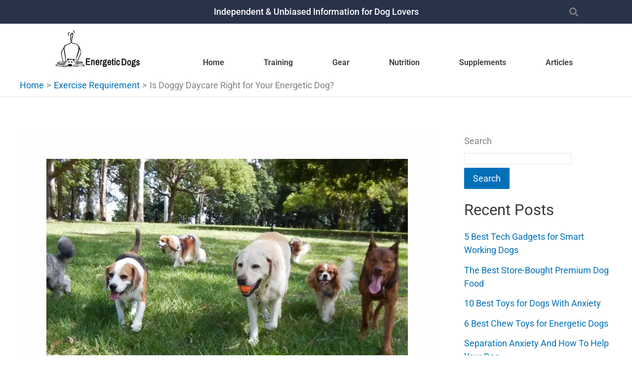

--- FILE ---
content_type: text/html; charset=UTF-8
request_url: https://energeticdogs.com/is-doggy-daycare-right-for-your-energetic-dog/
body_size: 26497
content:
<!DOCTYPE html><html dir="ltr" lang="en-US" prefix="og: https://ogp.me/ns#"><head><meta charset="UTF-8"><meta name="viewport" content="width=device-width, initial-scale=1"><link rel="profile" href="https://gmpg.org/xfn/11"><title>Is Doggy Daycare Right for Your Energetic Dog?</title><meta name="description" content="Unleash the energy! Explore the benefits and challenges of doggy daycare for your high-energy dog. Discover if it&#039;s the right fit for your furry friend." /><meta name="robots" content="max-image-preview:large" /><meta name="author" content="Jeff Thomson"/><link rel="canonical" href="https://energeticdogs.com/is-doggy-daycare-right-for-your-energetic-dog/" /><meta name="generator" content="All in One SEO (AIOSEO) 4.9.3" /><meta property="og:locale" content="en_US" /><meta property="og:site_name" content="Energetic Dogs - Training, Gear, Nutrition and Supplements for High Energy Dogs" /><meta property="og:type" content="article" /><meta property="og:title" content="Is Doggy Daycare Right for Your Energetic Dog?" /><meta property="og:description" content="Unleash the energy! Explore the benefits and challenges of doggy daycare for your high-energy dog. Discover if it&#039;s the right fit for your furry friend." /><meta property="og:url" content="https://energeticdogs.com/is-doggy-daycare-right-for-your-energetic-dog/" /><meta property="og:image" content="https://energeticdogs.com/wp-content/uploads/2023/06/Dogs-playing3.webp" /><meta property="og:image:secure_url" content="https://energeticdogs.com/wp-content/uploads/2023/06/Dogs-playing3.webp" /><meta property="og:image:width" content="800" /><meta property="og:image:height" content="600" /><meta property="article:published_time" content="2023-06-15T03:46:43+00:00" /><meta property="article:modified_time" content="2024-03-18T03:24:13+00:00" /><meta property="article:publisher" content="https://www.facebook.com/people/Energetic-Dogs/100090684722031/" /><meta name="twitter:card" content="summary_large_image" /><meta name="twitter:site" content="@energetic_dogs" /><meta name="twitter:title" content="Is Doggy Daycare Right for Your Energetic Dog?" /><meta name="twitter:description" content="Unleash the energy! Explore the benefits and challenges of doggy daycare for your high-energy dog. Discover if it&#039;s the right fit for your furry friend." /><meta name="twitter:creator" content="@energetic_dogs" /><meta name="twitter:image" content="https://energeticdogs.com/wp-content/uploads/2023/06/Dogs-playing3.webp" /> <script type="application/ld+json" class="aioseo-schema">{"@context":"https:\/\/schema.org","@graph":[{"@type":"BlogPosting","@id":"https:\/\/energeticdogs.com\/is-doggy-daycare-right-for-your-energetic-dog\/#blogposting","name":"Is Doggy Daycare Right for Your Energetic Dog?","headline":"Is Doggy Daycare Right for Your Energetic Dog?","author":{"@id":"https:\/\/energeticdogs.com\/author\/jeff-thomson\/#author"},"publisher":{"@id":"https:\/\/energeticdogs.com\/#organization"},"image":{"@type":"ImageObject","url":"https:\/\/energeticdogs.com\/wp-content\/uploads\/2023\/06\/Dogs-playing3.webp","width":800,"height":600,"caption":"Dogs playing3"},"datePublished":"2023-06-14T23:46:43-04:00","dateModified":"2024-03-17T23:24:13-04:00","inLanguage":"en-US","mainEntityOfPage":{"@id":"https:\/\/energeticdogs.com\/is-doggy-daycare-right-for-your-energetic-dog\/#webpage"},"isPartOf":{"@id":"https:\/\/energeticdogs.com\/is-doggy-daycare-right-for-your-energetic-dog\/#webpage"},"articleSection":"Exercise Requirement"},{"@type":"BreadcrumbList","@id":"https:\/\/energeticdogs.com\/is-doggy-daycare-right-for-your-energetic-dog\/#breadcrumblist","itemListElement":[{"@type":"ListItem","@id":"https:\/\/energeticdogs.com#listItem","position":1,"name":"Home","item":"https:\/\/energeticdogs.com","nextItem":{"@type":"ListItem","@id":"https:\/\/energeticdogs.com\/category\/exercise-requirement\/#listItem","name":"Exercise Requirement"}},{"@type":"ListItem","@id":"https:\/\/energeticdogs.com\/category\/exercise-requirement\/#listItem","position":2,"name":"Exercise Requirement","item":"https:\/\/energeticdogs.com\/category\/exercise-requirement\/","nextItem":{"@type":"ListItem","@id":"https:\/\/energeticdogs.com\/is-doggy-daycare-right-for-your-energetic-dog\/#listItem","name":"Is Doggy Daycare Right for Your Energetic Dog?"},"previousItem":{"@type":"ListItem","@id":"https:\/\/energeticdogs.com#listItem","name":"Home"}},{"@type":"ListItem","@id":"https:\/\/energeticdogs.com\/is-doggy-daycare-right-for-your-energetic-dog\/#listItem","position":3,"name":"Is Doggy Daycare Right for Your Energetic Dog?","previousItem":{"@type":"ListItem","@id":"https:\/\/energeticdogs.com\/category\/exercise-requirement\/#listItem","name":"Exercise Requirement"}}]},{"@type":"Organization","@id":"https:\/\/energeticdogs.com\/#organization","name":"Energetic Dogs","description":"Training, Gear, Nutrition and Supplements for High Energy Dogs","url":"https:\/\/energeticdogs.com\/","logo":{"@type":"ImageObject","url":"https:\/\/energeticdogs.com\/wp-content\/uploads\/2022\/10\/LogoMakr-4lF8AK.png","@id":"https:\/\/energeticdogs.com\/is-doggy-daycare-right-for-your-energetic-dog\/#organizationLogo","width":200,"height":82,"caption":"Energetic Dogs Logo Full"},"image":{"@id":"https:\/\/energeticdogs.com\/is-doggy-daycare-right-for-your-energetic-dog\/#organizationLogo"},"sameAs":["https:\/\/www.facebook.com\/people\/Energetic-Dogs\/100090684722031\/","https:\/\/twitter.com\/energetic_dogs"]},{"@type":"Person","@id":"https:\/\/energeticdogs.com\/author\/jeff-thomson\/#author","url":"https:\/\/energeticdogs.com\/author\/jeff-thomson\/","name":"Jeff Thomson","image":{"@type":"ImageObject","@id":"https:\/\/energeticdogs.com\/is-doggy-daycare-right-for-your-energetic-dog\/#authorImage","url":"https:\/\/secure.gravatar.com\/avatar\/61def5074543dd2876d0132e9a423916b560334f9e2f38da2d680bd8f96abbd2?s=96&d=mm&r=g","width":96,"height":96,"caption":"Jeff Thomson"}},{"@type":"WebPage","@id":"https:\/\/energeticdogs.com\/is-doggy-daycare-right-for-your-energetic-dog\/#webpage","url":"https:\/\/energeticdogs.com\/is-doggy-daycare-right-for-your-energetic-dog\/","name":"Is Doggy Daycare Right for Your Energetic Dog?","description":"Unleash the energy! Explore the benefits and challenges of doggy daycare for your high-energy dog. Discover if it's the right fit for your furry friend.","inLanguage":"en-US","isPartOf":{"@id":"https:\/\/energeticdogs.com\/#website"},"breadcrumb":{"@id":"https:\/\/energeticdogs.com\/is-doggy-daycare-right-for-your-energetic-dog\/#breadcrumblist"},"author":{"@id":"https:\/\/energeticdogs.com\/author\/jeff-thomson\/#author"},"creator":{"@id":"https:\/\/energeticdogs.com\/author\/jeff-thomson\/#author"},"image":{"@type":"ImageObject","url":"https:\/\/energeticdogs.com\/wp-content\/uploads\/2023\/06\/Dogs-playing3.webp","@id":"https:\/\/energeticdogs.com\/is-doggy-daycare-right-for-your-energetic-dog\/#mainImage","width":800,"height":600,"caption":"Dogs playing3"},"primaryImageOfPage":{"@id":"https:\/\/energeticdogs.com\/is-doggy-daycare-right-for-your-energetic-dog\/#mainImage"},"datePublished":"2023-06-14T23:46:43-04:00","dateModified":"2024-03-17T23:24:13-04:00"},{"@type":"WebSite","@id":"https:\/\/energeticdogs.com\/#website","url":"https:\/\/energeticdogs.com\/","name":"Energetic Dogs","description":"Training, Gear, Nutrition and Supplements for High Energy Dogs","inLanguage":"en-US","publisher":{"@id":"https:\/\/energeticdogs.com\/#organization"}}]}</script> <link rel='dns-prefetch' href='//static.addtoany.com' /><link rel='preconnect' href='//www.googletagmanager.com' /><link rel='preconnect' href='//www.google-analytics.com' /><link rel='preconnect' href='//fonts.gstatic.com' /><link rel="alternate" type="application/rss+xml" title="Energetic Dogs &raquo; Feed" href="https://energeticdogs.com/feed/" /><link rel="alternate" type="application/rss+xml" title="Energetic Dogs &raquo; Comments Feed" href="https://energeticdogs.com/comments/feed/" /><link rel="alternate" type="application/rss+xml" title="Energetic Dogs &raquo; Is Doggy Daycare Right for Your Energetic Dog? Comments Feed" href="https://energeticdogs.com/is-doggy-daycare-right-for-your-energetic-dog/feed/" /><link rel="alternate" title="oEmbed (JSON)" type="application/json+oembed" href="https://energeticdogs.com/wp-json/oembed/1.0/embed?url=https%3A%2F%2Fenergeticdogs.com%2Fis-doggy-daycare-right-for-your-energetic-dog%2F" /><link rel="alternate" title="oEmbed (XML)" type="text/xml+oembed" href="https://energeticdogs.com/wp-json/oembed/1.0/embed?url=https%3A%2F%2Fenergeticdogs.com%2Fis-doggy-daycare-right-for-your-energetic-dog%2F&#038;format=xml" /><style id="litespeed-ccss">body,h1,h2,html,li,p,ul{border:0;font-size:100%;font-style:inherit;font-weight:inherit;margin:0;outline:0;padding:0;vertical-align:baseline}html{-webkit-text-size-adjust:100%;-ms-text-size-adjust:100%}body{margin:0}main,nav{display:block}a{background-color:#fff0}a,a:visited{text-decoration:none}img{border:0}svg:not(:root){overflow:hidden}button,input{color:inherit;font:inherit;margin:0}button{overflow:visible}button{text-transform:none}button{-webkit-appearance:button}button::-moz-focus-inner,input::-moz-focus-inner{border:0;padding:0}input{line-height:normal}input[type=checkbox]{box-sizing:border-box;padding:0}input[type=search]{-webkit-appearance:textfield;box-sizing:content-box}input[type=search]::-webkit-search-cancel-button,input[type=search]::-webkit-search-decoration{-webkit-appearance:none}.ast-container{max-width:100%}.ast-container{margin-left:auto;margin-right:auto;padding-left:20px;padding-right:20px}h1,h2{clear:both}h1{color:#808285;font-size:2em;line-height:1.2}h2{color:#808285;font-size:1.7em;line-height:1.3}html{box-sizing:border-box}*,:after,:before{box-sizing:inherit}body{color:#808285;background:#fff;font-style:normal}ul{margin:0 0 1.5em 3em}ul{list-style:disc}li>ul{margin-bottom:0;margin-left:1.5em}i{font-style:italic}img{height:auto;max-width:100%}button,input{color:#808285;font-weight:400;font-size:100%;margin:0;vertical-align:baseline}button,input{line-height:normal}button{border:1px solid;border-color:var(--ast-border-color);border-radius:2px;background:#e6e6e6;padding:.6em 1em .4em;color:#fff}input[type=search]{color:#666;border:1px solid var(--ast-border-color);border-radius:2px;-webkit-appearance:none}a{color:#4169e1}.screen-reader-text{border:0;clip:rect(1px,1px,1px,1px);height:1px;margin:-1px;overflow:hidden;padding:0;position:absolute;width:1px;word-wrap:normal!important}body{-webkit-font-smoothing:antialiased;-moz-osx-font-smoothing:grayscale}body:not(.logged-in){position:relative}#page{position:relative}a{text-decoration:none}img{vertical-align:middle}p{margin-bottom:1.75em}input{line-height:1}body,button{line-height:1.85714285714286}.ast-single-post .entry-title{line-height:1.2}.entry-title{font-weight:var(--ast-blog-title-font-weight,normal)}body{background-color:#fff}#page{display:block}#primary,#secondary{width:100%}#primary{margin:4em 0}.ast-separate-container{background-color:#f5f5f5}.ast-separate-container #primary{padding:4em 0;margin:0;border:0}.ast-separate-container .ast-article-single:not(.ast-related-post){background-color:#fff}.ast-separate-container .ast-article-single{border-bottom:1px solid var(--ast-border-color);margin:0;padding:5.34em 6.67em}.ast-separate-container .ast-article-single{border-bottom:0}@media (max-width:1200px){.ast-separate-container .ast-article-single{margin:0;padding:3.34em 2.4em}}@media (min-width:993px){.ast-separate-container #primary,.ast-separate-container.ast-right-sidebar #primary{margin:4em 0;padding:0}.ast-right-sidebar #primary{padding-right:60px}}@media (max-width:992px){.ast-separate-container #primary,.ast-separate-container.ast-right-sidebar #primary{padding-left:0;padding-right:0}.ast-right-sidebar #primary{padding-right:30px}}.hentry{margin:0 0 1.5em}body{overflow-x:hidden}.widget{margin:0 0 2.8em 0}.widget ul{margin:0;list-style-type:none}#secondary .wp-block-search__input{line-height:1}#secondary .wp-block-search__button{padding:.7em 1em}.main-header-bar{background-color:#fff;border-bottom-color:var(--ast-border-color);border-bottom-style:solid}.ast-header-break-point .main-header-bar{border:0}.ast-header-break-point .main-header-bar{border-bottom-color:var(--ast-border-color);border-bottom-style:solid}.main-header-bar{margin-left:auto;margin-right:auto}.main-header-bar{z-index:4;position:relative}.ast-header-break-point .main-header-bar{display:block;line-height:3}input[type=search]{color:#666;padding:.75em;height:auto;border-width:1px;border-style:solid;border-color:var(--ast-border-color);border-radius:2px;background:var(--ast-comment-inputs-background);box-shadow:none;box-sizing:border-box}.ast-single-post .entry-header.ast-header-without-markup{margin-bottom:0}.entry-header{margin-bottom:1.2em;word-wrap:break-word}.entry-content{word-wrap:break-word}.entry-content p{margin-bottom:1.6em}.entry-content::after{display:table;clear:both;content:""}.entry-title{margin-bottom:.2em}.single .entry-header{margin-bottom:2em}.single .entry-header .post-thumb{margin-bottom:2em}.single .entry-header .post-thumb img{margin-top:0;margin-bottom:0}@media (max-width:768px){.ast-separate-container .entry-header{margin-bottom:1em}}:root{--ast-post-nav-space:0;--ast-container-default-xlg-padding:3em;--ast-container-default-lg-padding:3em;--ast-container-default-slg-padding:2em;--ast-container-default-md-padding:3em;--ast-container-default-sm-padding:3em;--ast-container-default-xs-padding:2.4em;--ast-container-default-xxs-padding:1.8em;--ast-code-block-background:#EEEEEE;--ast-comment-inputs-background:#FAFAFA;--ast-normal-container-width:1200px;--ast-narrow-container-width:750px;--ast-blog-title-font-weight:normal;--ast-blog-meta-weight:inherit;--ast-global-color-primary:var(--ast-global-color-5);--ast-global-color-secondary:var(--ast-global-color-4);--ast-global-color-alternate-background:var(--ast-global-color-7);--ast-global-color-subtle-background:var(--ast-global-color-6);--ast-bg-style-guide:#F8FAFC;--ast-shadow-style-guide:0px 0px 4px 0 #00000057;--ast-global-dark-bg-style:#fff;--ast-global-dark-lfs:#fbfbfb;--ast-widget-bg-color:#fafafa;--ast-wc-container-head-bg-color:#fbfbfb;--ast-title-layout-bg:#eeeeee;--ast-search-border-color:#e7e7e7;--ast-lifter-hover-bg:#e6e6e6;--ast-gallery-block-color:#000;--srfm-color-input-label:var(--ast-global-color-2)}html{font-size:112.5%}a{color:var(--ast-global-color-0)}body,button,input{font-family:-apple-system,BlinkMacSystemFont,Segoe UI,Roboto,Oxygen-Sans,Ubuntu,Cantarell,Helvetica Neue,sans-serif;font-weight:inherit;font-size:18px;font-size:1rem;line-height:var(--ast-body-line-height,1.6em)}h1,h2{font-weight:600}.entry-title{font-size:26px;font-size:1.4444444444444rem}h1{font-size:40px;font-size:2.2222222222222rem;font-weight:600;line-height:1.4em}h2{font-size:32px;font-size:1.7777777777778rem;font-weight:600;line-height:1.3em}body,h1,h2{color:var(--ast-global-color-3)}input[type="checkbox"]:checked{border-color:var(--ast-global-color-0);background-color:var(--ast-global-color-0);box-shadow:none}.entry-meta,.entry-meta *{line-height:1.45;color:var(--ast-global-color-0)}.widget .wp-block-heading{font-size:25px;font-size:1.3888888888889rem;color:var(--ast-global-color-2)}#secondary,#secondary button,#secondary input{font-size:18px;font-size:1rem}.ast-single-post .entry-content a{text-decoration:underline}input{outline:none}#secondary{margin:4em 0 2.5em;word-break:break-word;line-height:2}#secondary li{margin-bottom:.75em}#secondary li:last-child{margin-bottom:0}@media (min-width:993px){.ast-right-sidebar #secondary{padding-left:60px}}@media (max-width:993px){.ast-right-sidebar #secondary{padding-left:30px}}#page{display:flex;flex-direction:column;min-height:100vh}#page .site-content{flex-grow:1}.widget{margin-bottom:1.25em}#secondary li{line-height:1.5em}#secondary .wp-block-group h2{margin-bottom:.7em}#secondary h2{font-size:1.7rem}.ast-separate-container .ast-article-single{padding:3em}.entry-title{margin-bottom:.5em}.hentry{margin-bottom:2em}@media (min-width:1201px){.ast-separate-container .ast-article-single{padding:3em}}@media (max-width:921px){.ast-separate-container #primary,.ast-separate-container #secondary{padding:1.5em 0}#primary,#secondary{padding:1.5em 0;margin:0}}@media (max-width:921px){#secondary.secondary{padding-top:0}.ast-separate-container.ast-right-sidebar #secondary{padding-left:1em;padding-right:1em}}@media (max-width:921px){.ast-right-sidebar #primary{padding-right:0}.ast-right-sidebar #secondary{padding-left:0}}@media (min-width:922px){.ast-separate-container.ast-right-sidebar #primary{border:0}}@media (min-width:922px){.ast-right-sidebar #primary{border-right:1px solid var(--ast-border-color)}.ast-right-sidebar #secondary{border-left:1px solid var(--ast-border-color);margin-left:-1px}.ast-separate-container.ast-right-sidebar #secondary{border:0;margin-left:auto;margin-right:auto}}.wp-block-search .wp-block-search__button{border-color:var(--ast-global-color-0);background-color:var(--ast-global-color-0);color:#fff;font-family:inherit;font-weight:inherit;line-height:1em;padding-top:15px;padding-right:30px;padding-bottom:15px;padding-left:30px}@media (max-width:921px){.wp-block-search .wp-block-search__button{padding-top:14px;padding-right:28px;padding-bottom:14px;padding-left:28px}}@media (max-width:544px){.wp-block-search .wp-block-search__button{padding-top:12px;padding-right:24px;padding-bottom:12px;padding-left:24px}}button,form[CLASS*="wp-block-search__"].wp-block-search .wp-block-search__inside-wrapper .wp-block-search__button{border-style:solid;border-top-width:0;border-right-width:0;border-left-width:0;border-bottom-width:0;color:#fff;border-color:var(--ast-global-color-0);background-color:var(--ast-global-color-0);padding-top:15px;padding-right:30px;padding-bottom:15px;padding-left:30px;font-family:inherit;font-weight:inherit;line-height:1em}@media (max-width:921px){button,form[CLASS*="wp-block-search__"].wp-block-search .wp-block-search__inside-wrapper .wp-block-search__button{padding-top:14px;padding-right:28px;padding-bottom:14px;padding-left:28px}}@media (max-width:544px){button,form[CLASS*="wp-block-search__"].wp-block-search .wp-block-search__inside-wrapper .wp-block-search__button{padding-top:12px;padding-right:24px;padding-bottom:12px;padding-left:24px}}@media (min-width:544px){.ast-container{max-width:100%}}@media (max-width:544px){.ast-separate-container .ast-article-single{padding:1.5em 1em}.ast-separate-container #content .ast-container{padding-left:.54em;padding-right:.54em}.ast-separate-container #secondary{padding-top:0}}.ast-separate-container{background-color:#fff;background-image:none}@media (max-width:921px){body,button,input{font-size:20px;font-size:1.1111111111111rem}#secondary,#secondary button,#secondary input{font-size:20px;font-size:1.1111111111111rem}h1{font-size:30px}h2{font-size:25px}body,.ast-separate-container{background-color:#fff;background-image:none}}@media (max-width:544px){body,button,input{font-size:21px;font-size:1.1666666666667rem}#secondary,#secondary button,#secondary input{font-size:21px;font-size:1.1666666666667rem}h1{font-size:30px}h2{font-size:25px}body,.ast-separate-container{background-color:#fffefe;background-image:none}}@media (max-width:544px){html{font-size:112.5%}}@media (min-width:922px){.ast-container{max-width:1240px}}@media (min-width:922px){.site-content .ast-container{display:flex}}@media (max-width:921px){.site-content .ast-container{flex-direction:column}}:root{--wp--custom--ast-default-block-top-padding:3em;--wp--custom--ast-default-block-right-padding:3em;--wp--custom--ast-default-block-bottom-padding:3em;--wp--custom--ast-default-block-left-padding:3em;--wp--custom--ast-container-width:1200px;--wp--custom--ast-content-width-size:1200px;--wp--custom--ast-wide-width-size:calc(1200px + var(--wp--custom--ast-default-block-left-padding) + var(--wp--custom--ast-default-block-right-padding))}@media (max-width:921px){:root{--wp--custom--ast-default-block-top-padding:3em;--wp--custom--ast-default-block-right-padding:2em;--wp--custom--ast-default-block-bottom-padding:3em;--wp--custom--ast-default-block-left-padding:2em}}@media (max-width:544px){:root{--wp--custom--ast-default-block-top-padding:3em;--wp--custom--ast-default-block-right-padding:1.5em;--wp--custom--ast-default-block-bottom-padding:3em;--wp--custom--ast-default-block-left-padding:1.5em}}.wp-block-latest-posts>li>*:first-child,.wp-block-latest-posts:not(.is-grid)>li:first-child{margin-top:0}.wp-block-search__inside-wrapper .wp-block-search__input{padding:0 10px;color:var(--ast-global-color-3);background:var(--ast-global-color-primary,var(--ast-global-color-5));border-color:var(--ast-border-color)}.wp-block-latest-posts>li>*,.wp-block-latest-posts:not(.is-grid)>li{margin-top:12px;margin-bottom:12px}@media (max-width:544px){.wp-block-latest-posts{margin:0}}:root{--ast-global-color-0:#0170B9;--ast-global-color-1:#3a3a3a;--ast-global-color-2:#3a3a3a;--ast-global-color-3:#4B4F58;--ast-global-color-4:#F5F5F5;--ast-global-color-5:#FFFFFF;--ast-global-color-6:#E5E5E5;--ast-global-color-7:#424242;--ast-global-color-8:#000000}:root{--ast-border-color:var(--ast-global-color-6)}header.entry-header:not(.related-entry-header)>*:not(:last-child){margin-bottom:10px}.ast-breadcrumbs .trail-items,.ast-breadcrumbs .trail-items li{display:inline-block;margin:0;padding:0;border:none;background:inherit;text-indent:0;text-decoration:none}.ast-breadcrumbs .trail-items{list-style:none}.trail-items li::after{padding:0 .3em;content:"»"}.trail-items li:last-of-type::after{display:none}.trail-items li::after{content:">"}.ast-breadcrumbs-wrapper{text-align:left}.ast-header-breadcrumb{padding-top:10px;padding-bottom:10px;width:100%}.ast-header-break-point .main-header-bar.ast-header-breadcrumb{border-bottom-width:1px;border-bottom-color:#eaeaea;border-bottom-style:solid}.ast-breadcrumbs-wrapper{line-height:1.4}.ast-breadcrumbs-wrapper{display:block;width:100%}h1,h2{color:var(--ast-global-color-2)}.screen-reader-text{top:0!important}.ast-header-break-point .main-header-bar{border-bottom-width:1px}@media (min-width:922px){.main-header-bar{border-bottom-width:1px}}@media (min-width:922px){#primary{width:70%}#secondary{width:30%}}.ast-separate-container .ast-article-single:not(.ast-related-post){background-color:#fffefe;background-image:none}@media (max-width:921px){.ast-separate-container .ast-article-single:not(.ast-related-post){background-color:#fff;background-image:none}}@media (max-width:544px){.ast-separate-container .ast-article-single:not(.ast-related-post){background-color:#fff;background-image:none}}.entry-meta *{word-break:break-word}:root{--e-global-color-astglobalcolor0:#0170B9;--e-global-color-astglobalcolor1:#3a3a3a;--e-global-color-astglobalcolor2:#3a3a3a;--e-global-color-astglobalcolor3:#4B4F58;--e-global-color-astglobalcolor4:#F5F5F5;--e-global-color-astglobalcolor5:#FFFFFF;--e-global-color-astglobalcolor6:#E5E5E5;--e-global-color-astglobalcolor7:#424242;--e-global-color-astglobalcolor8:#000000}ul.hfe-nav-menu,.hfe-nav-menu li,.hfe-nav-menu ul{list-style:none!important;margin:0;padding:0}.hfe-nav-menu li.menu-item{position:relative}div.hfe-nav-menu{-js-display:flex;display:-webkit-box;display:-webkit-flex;display:-moz-box;display:-ms-flexbox;display:flex;-webkit-box-orient:vertical;-webkit-box-direction:normal;-webkit-flex-direction:column;-moz-box-orient:vertical;-moz-box-direction:normal;-ms-flex-direction:column;flex-direction:column}.hfe-nav-menu__layout-horizontal,.hfe-nav-menu__layout-horizontal .hfe-nav-menu{-js-display:flex;display:-webkit-box;display:-webkit-flex;display:-moz-box;display:-ms-flexbox;display:flex}.hfe-nav-menu__layout-horizontal .hfe-nav-menu{-webkit-flex-wrap:wrap;-ms-flex-wrap:wrap;flex-wrap:wrap}.hfe-nav-menu:before,.hfe-nav-menu:after{content:"";display:table;clear:both}.hfe-nav-menu__align-right .hfe-nav-menu{margin-left:auto;-webkit-box-pack:end;-ms-flex-pack:end;-webkit-justify-content:flex-end;-moz-box-pack:end;justify-content:flex-end}.hfe-nav-menu__layout-horizontal .hfe-nav-menu{-js-display:flex;display:-webkit-box;display:-webkit-flex;display:-moz-box;display:-ms-flexbox;display:flex;-webkit-flex-wrap:wrap;-ms-flex-wrap:wrap;flex-wrap:wrap}.hfe-nav-menu a.hfe-menu-item{line-height:1;text-decoration:none;-js-display:flex;display:-webkit-box;display:-webkit-flex;display:-moz-box;display:-ms-flexbox;display:flex;-webkit-box-pack:justify;-moz-box-pack:justify;-ms-flex-pack:justify;-webkit-box-shadow:none;box-shadow:none;-webkit-box-align:center;-webkit-align-items:center;-moz-box-align:center;-ms-flex-align:center;align-items:center;-webkit-justify-content:space-between;justify-content:space-between}.hfe-nav-menu__layout-horizontal{font-size:0}.hfe-nav-menu__layout-horizontal li.menu-item{font-size:medium}.hfe-nav-menu-icon{padding:.35em;border:0 solid}.hfe-nav-menu__toggle{-js-display:flex;display:-webkit-box;display:-webkit-flex;display:-moz-box;display:-ms-flexbox;display:flex;font-size:22px;border:0 solid;-webkit-border-radius:3px;border-radius:3px;color:#494c4f;position:relative;line-height:1}.hfe-layout-horizontal .hfe-nav-menu__toggle{visibility:hidden;opacity:0;display:none}.hfe-nav-menu-icon{display:inline-block;line-height:1;text-align:center}.hfe-nav-menu .menu-item a:before,.hfe-nav-menu .menu-item a:after{display:block;position:absolute}.hfe-nav-menu .menu-item a.hfe-menu-item:not(:hover):not(:focus):not(.current-menu-item):not(.highlighted):before,.hfe-nav-menu .menu-item a.hfe-menu-item:not(:hover):not(:focus):not(.current-menu-item):not(.highlighted):after{opacity:0}@media only screen and (max-width:1024px){.hfe-nav-menu__breakpoint-tablet .hfe-nav-menu__layout-horizontal li,.hfe-nav-menu__breakpoint-tablet .hfe-nav-menu{width:100%;margin-right:0}.hfe-nav-menu__breakpoint-tablet .hfe-layout-horizontal .hfe-nav-menu__toggle{display:block}.hfe-nav-menu__breakpoint-tablet .hfe-nav-menu__layout-horizontal .hfe-nav-menu{visibility:hidden;opacity:0}.hfe-nav-menu__breakpoint-tablet .hfe-nav-menu__layout-horizontal{visibility:hidden;opacity:0;height:0}.hfe-nav-menu__breakpoint-tablet .hfe-layout-horizontal .hfe-nav-menu__toggle{visibility:visible;opacity:1;display:block}}.hfe-search-button-wrapper{display:block;vertical-align:middle;text-align:right}.hfe-search-form__input{flex-basis:100%}.hfe-search-icon-toggle i.fa-search{display:inline-block;position:absolute;width:20px;box-sizing:content-box;padding:10px}.hfe-search-icon-toggle i:before{vertical-align:middle}.hfe-search-button-wrapper input[type=search]{border:0;padding:10px;border-radius:0;box-sizing:border-box;outline:none}.hfe-search-icon-toggle input:-moz-placeholder,.hfe-search-icon-toggle input::-webkit-input-placeholder{color:#fff0}.hfe-search-layout-icon .hfe-search-icon-toggle .hfe-search-form__input{background-color:unset;height:100%}.hfe-search-button-wrapper input[type="search"]::-webkit-search-decoration,.hfe-search-button-wrapper input[type="search"]::-webkit-search-cancel-button,.hfe-search-button-wrapper input[type="search"]::-webkit-search-results-button,.hfe-search-button-wrapper input[type="search"]::-webkit-search-results-decoration{display:none}.hfe-search-button-wrapper,.hfe-search-icon-toggle,.hfe-search-button-wrapper .hfe-search-icon-toggle i,.hfe-search-button-wrapper .hfe-search-icon-toggle i:before{position:relative}.hfe-search-button-wrapper .hfe-search-icon-toggle .hfe-search-form__input{position:absolute;width:0;right:0;background-color:#fff0}.hfe-search-icon-toggle{width:100%!important}.hfe-search-icon-toggle{line-height:1.5}:root{--wp--preset--aspect-ratio--square:1;--wp--preset--aspect-ratio--4-3:4/3;--wp--preset--aspect-ratio--3-4:3/4;--wp--preset--aspect-ratio--3-2:3/2;--wp--preset--aspect-ratio--2-3:2/3;--wp--preset--aspect-ratio--16-9:16/9;--wp--preset--aspect-ratio--9-16:9/16;--wp--preset--color--black:#000000;--wp--preset--color--cyan-bluish-gray:#abb8c3;--wp--preset--color--white:#ffffff;--wp--preset--color--pale-pink:#f78da7;--wp--preset--color--vivid-red:#cf2e2e;--wp--preset--color--luminous-vivid-orange:#ff6900;--wp--preset--color--luminous-vivid-amber:#fcb900;--wp--preset--color--light-green-cyan:#7bdcb5;--wp--preset--color--vivid-green-cyan:#00d084;--wp--preset--color--pale-cyan-blue:#8ed1fc;--wp--preset--color--vivid-cyan-blue:#0693e3;--wp--preset--color--vivid-purple:#9b51e0;--wp--preset--color--ast-global-color-0:var(--ast-global-color-0);--wp--preset--color--ast-global-color-1:var(--ast-global-color-1);--wp--preset--color--ast-global-color-2:var(--ast-global-color-2);--wp--preset--color--ast-global-color-3:var(--ast-global-color-3);--wp--preset--color--ast-global-color-4:var(--ast-global-color-4);--wp--preset--color--ast-global-color-5:var(--ast-global-color-5);--wp--preset--color--ast-global-color-6:var(--ast-global-color-6);--wp--preset--color--ast-global-color-7:var(--ast-global-color-7);--wp--preset--color--ast-global-color-8:var(--ast-global-color-8);--wp--preset--gradient--vivid-cyan-blue-to-vivid-purple:linear-gradient(135deg,rgba(6,147,227,1) 0%,rgb(155,81,224) 100%);--wp--preset--gradient--light-green-cyan-to-vivid-green-cyan:linear-gradient(135deg,rgb(122,220,180) 0%,rgb(0,208,130) 100%);--wp--preset--gradient--luminous-vivid-amber-to-luminous-vivid-orange:linear-gradient(135deg,rgba(252,185,0,1) 0%,rgba(255,105,0,1) 100%);--wp--preset--gradient--luminous-vivid-orange-to-vivid-red:linear-gradient(135deg,rgba(255,105,0,1) 0%,rgb(207,46,46) 100%);--wp--preset--gradient--very-light-gray-to-cyan-bluish-gray:linear-gradient(135deg,rgb(238,238,238) 0%,rgb(169,184,195) 100%);--wp--preset--gradient--cool-to-warm-spectrum:linear-gradient(135deg,rgb(74,234,220) 0%,rgb(151,120,209) 20%,rgb(207,42,186) 40%,rgb(238,44,130) 60%,rgb(251,105,98) 80%,rgb(254,248,76) 100%);--wp--preset--gradient--blush-light-purple:linear-gradient(135deg,rgb(255,206,236) 0%,rgb(152,150,240) 100%);--wp--preset--gradient--blush-bordeaux:linear-gradient(135deg,rgb(254,205,165) 0%,rgb(254,45,45) 50%,rgb(107,0,62) 100%);--wp--preset--gradient--luminous-dusk:linear-gradient(135deg,rgb(255,203,112) 0%,rgb(199,81,192) 50%,rgb(65,88,208) 100%);--wp--preset--gradient--pale-ocean:linear-gradient(135deg,rgb(255,245,203) 0%,rgb(182,227,212) 50%,rgb(51,167,181) 100%);--wp--preset--gradient--electric-grass:linear-gradient(135deg,rgb(202,248,128) 0%,rgb(113,206,126) 100%);--wp--preset--gradient--midnight:linear-gradient(135deg,rgb(2,3,129) 0%,rgb(40,116,252) 100%);--wp--preset--font-size--small:13px;--wp--preset--font-size--medium:20px;--wp--preset--font-size--large:36px;--wp--preset--font-size--x-large:42px;--wp--preset--spacing--20:0.44rem;--wp--preset--spacing--30:0.67rem;--wp--preset--spacing--40:1rem;--wp--preset--spacing--50:1.5rem;--wp--preset--spacing--60:2.25rem;--wp--preset--spacing--70:3.38rem;--wp--preset--spacing--80:5.06rem;--wp--preset--shadow--natural:6px 6px 9px rgba(0, 0, 0, 0.2);--wp--preset--shadow--deep:12px 12px 50px rgba(0, 0, 0, 0.4);--wp--preset--shadow--sharp:6px 6px 0px rgba(0, 0, 0, 0.2);--wp--preset--shadow--outlined:6px 6px 0px -3px rgba(255, 255, 255, 1), 6px 6px rgba(0, 0, 0, 1);--wp--preset--shadow--crisp:6px 6px 0px rgba(0, 0, 0, 1)}:root{--wp--style--global--content-size:var(--wp--custom--ast-content-width-size);--wp--style--global--wide-size:var(--wp--custom--ast-wide-width-size)}:where(body){margin:0}:root{--wp--style--block-gap:24px}:root :where(.is-layout-flow)>:first-child{margin-block-start:0}:root :where(.is-layout-flow)>:last-child{margin-block-end:0}:root :where(.is-layout-flow)>*{margin-block-start:24px;margin-block-end:0}body{padding-top:0;padding-right:0;padding-bottom:0;padding-left:0}a:where(:not(.wp-element-button)){text-decoration:none}:root :where(.wp-element-button,.wp-block-button__link){background-color:#32373c;border-width:0;color:#fff;font-family:inherit;font-size:inherit;line-height:inherit;padding:calc(0.667em + 2px) calc(1.333em + 2px);text-decoration:none}#ez-toc-container{background:#f9f9f9;border:1px solid #aaa;border-radius:4px;-webkit-box-shadow:0 1px 1px rgb(0 0 0/.05);box-shadow:0 1px 1px rgb(0 0 0/.05);display:table;margin-bottom:1em;padding:10px 20px 10px 10px;position:relative;width:auto}#ez-toc-container ul ul{margin-left:1.5em}#ez-toc-container li,#ez-toc-container ul{padding:0}#ez-toc-container li,#ez-toc-container ul,#ez-toc-container ul li{background:0 0;list-style:none;line-height:1.6;margin:0;overflow:hidden;z-index:1}#ez-toc-container .ez-toc-title{text-align:left;line-height:1.45;margin:0;padding:0}.ez-toc-title{display:inline;text-align:left;vertical-align:middle}#ez-toc-container a{color:#444;box-shadow:none;text-decoration:none;text-shadow:none;display:inline-flex;align-items:stretch;flex-wrap:nowrap}#ez-toc-container a:visited{color:#9f9f9f}#ez-toc-container input{position:absolute;left:-999em}#ez-toc-container input[type=checkbox]:checked+nav{opacity:0;max-height:0;border:none;display:none}#ez-toc-container label{position:relative;display:initial}.ez-toc-cssicon{float:right;position:relative;font-size:16px;padding:0;border:1px solid #999191;border-radius:5px;left:10px;width:35px}div#ez-toc-container .ez-toc-title{display:initial}.eztoc-hide{display:none}.ez-toc-icon-toggle-span{display:flex;align-items:center;width:35px;height:30px;justify-content:center;direction:ltr}div#ez-toc-container .ez-toc-title{font-size:120%}div#ez-toc-container .ez-toc-title{font-weight:500}div#ez-toc-container ul li,div#ez-toc-container ul li a{font-size:110%}div#ez-toc-container ul li,div#ez-toc-container ul li a{font-weight:500}div#ez-toc-container nav ul ul li{font-size:90%}.ez-toc-container-direction{direction:ltr}.ez-toc-counter ul{direction:ltr;counter-reset:item}.ez-toc-counter nav ul li a::before{content:counter(item,numeric)". ";margin-right:.2em;counter-increment:item;flex-grow:0;flex-shrink:0;float:left}.bhf-hidden{display:none}.ehf-header #masthead{z-index:99;position:relative}:root{--direction-multiplier:1}.screen-reader-text{height:1px;margin:-1px;overflow:hidden;padding:0;position:absolute;top:-10000em;width:1px;clip:rect(0,0,0,0);border:0}.elementor *,.elementor :after,.elementor :before{box-sizing:border-box}.elementor a{box-shadow:none;text-decoration:none}.elementor img{border:none;border-radius:0;box-shadow:none;height:auto;max-width:100%}.elementor .elementor-background-overlay{inset:0;position:absolute}.elementor-widget-wrap>.elementor-element.elementor-absolute{position:absolute}.elementor-widget-wrap .elementor-element.elementor-widget__width-initial{max-width:100%}@media (max-width:1024px){.elementor-widget-wrap .elementor-element.elementor-widget-tablet__width-initial{max-width:100%}}@media (max-width:767px){.elementor-widget-wrap .elementor-element.elementor-widget-mobile__width-initial{max-width:100%}}.elementor-element{--flex-direction:initial;--flex-wrap:initial;--justify-content:initial;--align-items:initial;--align-content:initial;--gap:initial;--flex-basis:initial;--flex-grow:initial;--flex-shrink:initial;--order:initial;--align-self:initial;align-self:var(--align-self);flex-basis:var(--flex-basis);flex-grow:var(--flex-grow);flex-shrink:var(--flex-shrink);order:var(--order)}.elementor-element.elementor-absolute{z-index:1}.elementor-element:where(.e-con-full,.elementor-widget){align-content:var(--align-content);align-items:var(--align-items);flex-direction:var(--flex-direction);flex-wrap:var(--flex-wrap);gap:var(--row-gap) var(--column-gap);justify-content:var(--justify-content)}:root{--page-title-display:block}h1.entry-title{display:var(--page-title-display)}.elementor-section{position:relative}.elementor-section .elementor-container{display:flex;margin-left:auto;margin-right:auto;position:relative}@media (max-width:1024px){.elementor-section .elementor-container{flex-wrap:wrap}}.elementor-section.elementor-section-boxed>.elementor-container{max-width:1140px}.elementor-widget-wrap{align-content:flex-start;flex-wrap:wrap;position:relative;width:100%}.elementor:not(.elementor-bc-flex-widget) .elementor-widget-wrap{display:flex}.elementor-widget-wrap>.elementor-element{width:100%}.elementor-widget{position:relative}.elementor-widget:not(:last-child){margin-bottom:var(--kit-widget-spacing,20px)}.elementor-widget:not(:last-child).elementor-absolute,.elementor-widget:not(:last-child).elementor-widget__width-initial{margin-bottom:0}.elementor-column{display:flex;min-height:1px;position:relative}.elementor-column-gap-default>.elementor-column>.elementor-element-populated{padding:10px}@media (min-width:768px){.elementor-column.elementor-col-50{width:50%}.elementor-column.elementor-col-100{width:100%}}@media (max-width:767px){.elementor-column{width:100%}}@media (prefers-reduced-motion:no-preference){html{scroll-behavior:smooth}}@media (max-width:767px){.elementor .elementor-hidden-mobile{display:none}}.elementor-kit-15{--e-global-color-primary:#28334A;--e-global-color-secondary:#FFFFFF;--e-global-color-text:#3C3C3C;--e-global-color-accent:#FBDE44;--e-global-color-2ebd4b1:#FBDE44;--e-global-color-f08967a:#F65058;--e-global-color-c5d91f0:#FFEB80;--e-global-color-d716e21:#F47B81;--e-global-color-1113bec:#818181;--e-global-color-655fc04:#515151;--e-global-typography-primary-font-family:"Roboto";--e-global-typography-primary-font-weight:600;--e-global-typography-secondary-font-family:"Roboto";--e-global-typography-secondary-font-weight:500;--e-global-typography-text-font-family:"Roboto";--e-global-typography-text-font-weight:400;--e-global-typography-accent-font-family:"Roboto";--e-global-typography-accent-font-weight:500}.elementor-kit-15 p{margin-block-end:0}.elementor-section.elementor-section-boxed>.elementor-container{max-width:1140px}.elementor-widget:not(:last-child){margin-block-end:20px}.elementor-element{--widgets-spacing:20px 20px;--widgets-spacing-row:20px;--widgets-spacing-column:20px}h1.entry-title{display:var(--page-title-display)}@media (max-width:1024px){.elementor-section.elementor-section-boxed>.elementor-container{max-width:1024px}}@media (max-width:767px){.elementor-kit-15{--e-global-typography-secondary-font-size:18px}.elementor-section.elementor-section-boxed>.elementor-container{max-width:767px}}.elementor-widget-text-editor{font-family:var(--e-global-typography-text-font-family),Sans-serif;font-weight:var(--e-global-typography-text-font-weight);color:var(--e-global-color-text)}.elementor-16 .elementor-element.elementor-element-17b0c1b:not(.elementor-motion-effects-element-type-background){background-color:var(--e-global-color-primary)}.elementor-widget-text-editor{font-family:var(--e-global-typography-text-font-family),Sans-serif;font-weight:var(--e-global-typography-text-font-weight);color:var(--e-global-color-text)}.elementor-16 .elementor-element.elementor-element-942f721{text-align:center;font-family:var(--e-global-typography-secondary-font-family),Sans-serif;font-weight:var(--e-global-typography-secondary-font-weight);color:var(--e-global-color-secondary)}.elementor-16 .elementor-element.elementor-element-c34d143>.elementor-background-overlay{background-color:#FFF;opacity:.59}.elementor-16 .elementor-element.elementor-element-c34d143 .elementor-background-overlay{filter:brightness(100%) contrast(100%) saturate(100%) blur(0) hue-rotate(0deg)}.elementor-widget-site-logo .hfe-site-logo-container .hfe-site-logo-img{border-color:var(--e-global-color-primary)}.elementor-16 .elementor-element.elementor-element-9bbce6a .hfe-site-logo-container{text-align:center}.elementor-16 .elementor-element.elementor-element-9bbce6a .hfe-site-logo-container .hfe-site-logo-img{border-style:none}.elementor-16 .elementor-element.elementor-element-aad8721.elementor-column.elementor-element[data-element_type="column"]>.elementor-widget-wrap.elementor-element-populated{align-content:flex-end;align-items:flex-end}.elementor-widget-hfe-search-button input[type="search"].hfe-search-form__input,.elementor-widget-hfe-search-button .hfe-search-icon-toggle{font-family:var(--e-global-typography-primary-font-family),Sans-serif;font-weight:var(--e-global-typography-primary-font-weight)}.elementor-widget-hfe-search-button .hfe-search-form__input{color:var(--e-global-color-text)}.elementor-widget-hfe-search-button .hfe-search-icon-toggle .hfe-search-form__input{border-color:var(--e-global-color-primary)}.elementor-16 .elementor-element.elementor-element-2b0eefb .hfe-search-icon-toggle input[type=search]{padding:0 calc(18px/2)}.elementor-16 .elementor-element.elementor-element-2b0eefb .hfe-search-icon-toggle i.fa-search:before{font-size:18px}.elementor-16 .elementor-element.elementor-element-2b0eefb .hfe-search-icon-toggle i.fa-search,.elementor-16 .elementor-element.elementor-element-2b0eefb .hfe-search-icon-toggle{width:18px}.elementor-16 .elementor-element.elementor-element-2b0eefb{width:var(--container-widget-width,29.856%);max-width:29.856%;--container-widget-width:29.856%;--container-widget-flex-grow:0;top:-44px}.elementor-16 .elementor-element.elementor-element-2b0eefb>.elementor-widget-container{margin:0 0 0 0;padding:0 0 0 0}body:not(.rtl) .elementor-16 .elementor-element.elementor-element-2b0eefb{right:29.125px}.elementor-16 .elementor-element.elementor-element-2b0eefb .hfe-search-icon-toggle i{color:#7B7B7B;border-color:#7B7B7B;fill:#7B7B7B}.elementor-widget-navigation-menu a.hfe-menu-item{font-family:var(--e-global-typography-primary-font-family),Sans-serif;font-weight:var(--e-global-typography-primary-font-weight)}.elementor-widget-navigation-menu .menu-item a.hfe-menu-item{color:var(--e-global-color-text)}.elementor-widget-navigation-menu .hfe-nav-menu-layout:not(.hfe-pointer__framed) .menu-item.parent a.hfe-menu-item:before,.elementor-widget-navigation-menu .hfe-nav-menu-layout:not(.hfe-pointer__framed) .menu-item.parent a.hfe-menu-item:after{background-color:var(--e-global-color-accent)}.elementor-16 .elementor-element.elementor-element-1ad9b23 .menu-item a.hfe-menu-item{padding-left:40px;padding-right:40px}.elementor-16 .elementor-element.elementor-element-1ad9b23 .menu-item a.hfe-menu-item{padding-top:5px;padding-bottom:5px}.elementor-16 .elementor-element.elementor-element-1ad9b23>.elementor-widget-container{margin:0 0 0 0;padding:0 0 0 0}.elementor-16 .elementor-element.elementor-element-1ad9b23 .hfe-nav-menu__toggle{margin:0 auto}.elementor-16 .elementor-element.elementor-element-1ad9b23 a.hfe-menu-item{font-family:"Roboto",Sans-serif;font-weight:600}.elementor-16 .elementor-element.elementor-element-1ad9b23 .menu-item a.hfe-menu-item{color:#3C3C3C}@media (min-width:768px){.elementor-16 .elementor-element.elementor-element-301db28{width:23.507%}.elementor-16 .elementor-element.elementor-element-aad8721{width:76.493%}}@media (max-width:1024px) and (min-width:768px){.elementor-16 .elementor-element.elementor-element-301db28{width:50%}.elementor-16 .elementor-element.elementor-element-aad8721{width:50%}}@media (max-width:1024px){.elementor-16 .elementor-element.elementor-element-c34d143>.elementor-container{max-width:684px}.elementor-16 .elementor-element.elementor-element-2b0eefb{width:initial;max-width:initial;top:-47px}body:not(.rtl) .elementor-16 .elementor-element.elementor-element-2b0eefb{right:-32.907px}}@media (max-width:767px){.elementor-16 .elementor-element.elementor-element-9bbce6a .hfe-site-logo-container{text-align:center}.elementor-16 .elementor-element.elementor-element-2b0eefb{width:initial;max-width:initial;top:71px}body:not(.rtl) .elementor-16 .elementor-element.elementor-element-2b0eefb{right:133.062px}}.elementor-widget-site-logo .hfe-site-logo-container .hfe-site-logo-img{border-color:var(--e-global-color-primary)}.elementor-widget-navigation-menu a.hfe-menu-item{font-family:var(--e-global-typography-primary-font-family),Sans-serif;font-weight:var(--e-global-typography-primary-font-weight)}.elementor-widget-navigation-menu .menu-item a.hfe-menu-item{color:var(--e-global-color-text)}.elementor-widget-navigation-menu .hfe-nav-menu-layout:not(.hfe-pointer__framed) .menu-item.parent a.hfe-menu-item:before,.elementor-widget-navigation-menu .hfe-nav-menu-layout:not(.hfe-pointer__framed) .menu-item.parent a.hfe-menu-item:after{background-color:var(--e-global-color-accent)}.elementor-66 .elementor-element.elementor-element-0411bc1 .hfe-nav-menu-icon{font-size:18px;border-width:0;padding:.35em;border-radius:0}.elementor-66 .elementor-element.elementor-element-0411bc1 .hfe-nav-menu__toggle{margin:0 auto}.elementor-66 .elementor-element.elementor-element-0411bc1 div.hfe-nav-menu-icon{color:var(--e-global-color-secondary)}.elementor-widget-text-editor{font-family:var(--e-global-typography-text-font-family),Sans-serif;font-weight:var(--e-global-typography-text-font-weight);color:var(--e-global-color-text)}.a2a_kit a:empty{display:none}.addtoany_list a{border:0;box-shadow:none;display:inline-block;font-size:16px;padding:0 4px;vertical-align:middle}.addtoany_list.a2a_kit_size_32 a{font-size:32px}.fas{-moz-osx-font-smoothing:grayscale;-webkit-font-smoothing:antialiased;display:inline-block;font-style:normal;font-variant:normal;text-rendering:auto;line-height:1}.fa-align-justify:before{content:""}.fa-search:before{content:""}.fas{font-family:"Font Awesome 5 Free";font-weight:900}.fas{-moz-osx-font-smoothing:grayscale;-webkit-font-smoothing:antialiased;display:inline-block;font-style:normal;font-variant:normal;text-rendering:auto;line-height:1}.fa-align-justify:before{content:""}.fa-search:before{content:""}.fas{font-family:"Font Awesome 5 Free";font-weight:900}</style><link rel="preload" data-asynced="1" data-optimized="2" as="style" onload="this.onload=null;this.rel='stylesheet'" href="https://energeticdogs.com/wp-content/litespeed/css/23a339c612cc5b40a19128724cc01c65.css?ver=3f0c5" /><script src="[data-uri]" defer></script> <script src="https://energeticdogs.com/wp-includes/js/jquery/jquery.min.js?ver=3.7.1" id="jquery-core-js"></script> <link rel="https://api.w.org/" href="https://energeticdogs.com/wp-json/" /><link rel="alternate" title="JSON" type="application/json" href="https://energeticdogs.com/wp-json/wp/v2/posts/3222" /><link rel="EditURI" type="application/rsd+xml" title="RSD" href="https://energeticdogs.com/xmlrpc.php?rsd" /><meta name="generator" content="WordPress 6.9" /><link rel='shortlink' href='https://energeticdogs.com/?p=3222' /> <script src="https://www.googletagmanager.com/gtag/js?id=G-D66CD3MEQE" defer data-deferred="1"></script> <script src="[data-uri]" defer></script> <link rel="pingback" href="https://energeticdogs.com/xmlrpc.php"><meta name="generator" content="Elementor 3.34.2; features: additional_custom_breakpoints; settings: css_print_method-external, google_font-enabled, font_display-auto"><link rel="icon" href="https://energeticdogs.com/wp-content/uploads/2023/06/EnergeticDogs-Icon-B-120x120.png" sizes="32x32" /><link rel="icon" href="https://energeticdogs.com/wp-content/uploads/2023/06/EnergeticDogs-Icon-B.png" sizes="192x192" /><link rel="apple-touch-icon" href="https://energeticdogs.com/wp-content/uploads/2023/06/EnergeticDogs-Icon-B.png" /><meta name="msapplication-TileImage" content="https://energeticdogs.com/wp-content/uploads/2023/06/EnergeticDogs-Icon-B.png" /></head><body itemtype='https://schema.org/Blog' itemscope='itemscope' class="wp-singular post-template-default single single-post postid-3222 single-format-standard wp-custom-logo wp-embed-responsive wp-theme-astra ehf-header ehf-footer ehf-template-astra ehf-stylesheet-astra ast-desktop ast-separate-container ast-right-sidebar astra-4.12.1 group-blog ast-blog-single-style-1 ast-single-post ast-inherit-site-logo-transparent ast-hfb-header ast-normal-title-enabled elementor-default elementor-kit-15 elementor-page elementor-page-3222"><a
class="skip-link screen-reader-text"
href="#content">
Skip to content</a><div
class="hfeed site" id="page"><header id="masthead" itemscope="itemscope" itemtype="https://schema.org/WPHeader"><p class="main-title bhf-hidden" itemprop="headline"><a href="https://energeticdogs.com" title="Energetic Dogs" rel="home">Energetic Dogs</a></p><div data-elementor-type="wp-post" data-elementor-id="16" class="elementor elementor-16"><section class="elementor-section elementor-top-section elementor-element elementor-element-17b0c1b elementor-section-boxed elementor-section-height-default elementor-section-height-default" data-id="17b0c1b" data-element_type="section" data-settings="{&quot;background_background&quot;:&quot;classic&quot;}"><div class="elementor-container elementor-column-gap-default"><div class="elementor-column elementor-col-100 elementor-top-column elementor-element elementor-element-a0f1783" data-id="a0f1783" data-element_type="column"><div class="elementor-widget-wrap elementor-element-populated"><div class="elementor-element elementor-element-942f721 elementor-widget elementor-widget-text-editor" data-id="942f721" data-element_type="widget" data-widget_type="text-editor.default"><div class="elementor-widget-container"><p>Independent &amp; Unbiased Information for Dog Lovers</p></div></div></div></div></div></section><section class="elementor-section elementor-top-section elementor-element elementor-element-c34d143 elementor-section-boxed elementor-section-height-default elementor-section-height-default" data-id="c34d143" data-element_type="section"><div class="elementor-background-overlay"></div><div class="elementor-container elementor-column-gap-default"><div class="elementor-column elementor-col-50 elementor-top-column elementor-element elementor-element-301db28" data-id="301db28" data-element_type="column"><div class="elementor-widget-wrap elementor-element-populated"><div class="elementor-element elementor-element-9bbce6a elementor-widget elementor-widget-site-logo" data-id="9bbce6a" data-element_type="widget" data-settings="{&quot;align_mobile&quot;:&quot;center&quot;,&quot;align&quot;:&quot;center&quot;,&quot;width&quot;:{&quot;unit&quot;:&quot;%&quot;,&quot;size&quot;:&quot;&quot;,&quot;sizes&quot;:[]},&quot;width_tablet&quot;:{&quot;unit&quot;:&quot;%&quot;,&quot;size&quot;:&quot;&quot;,&quot;sizes&quot;:[]},&quot;width_mobile&quot;:{&quot;unit&quot;:&quot;%&quot;,&quot;size&quot;:&quot;&quot;,&quot;sizes&quot;:[]},&quot;space&quot;:{&quot;unit&quot;:&quot;%&quot;,&quot;size&quot;:&quot;&quot;,&quot;sizes&quot;:[]},&quot;space_tablet&quot;:{&quot;unit&quot;:&quot;%&quot;,&quot;size&quot;:&quot;&quot;,&quot;sizes&quot;:[]},&quot;space_mobile&quot;:{&quot;unit&quot;:&quot;%&quot;,&quot;size&quot;:&quot;&quot;,&quot;sizes&quot;:[]},&quot;image_border_radius&quot;:{&quot;unit&quot;:&quot;px&quot;,&quot;top&quot;:&quot;&quot;,&quot;right&quot;:&quot;&quot;,&quot;bottom&quot;:&quot;&quot;,&quot;left&quot;:&quot;&quot;,&quot;isLinked&quot;:true},&quot;image_border_radius_tablet&quot;:{&quot;unit&quot;:&quot;px&quot;,&quot;top&quot;:&quot;&quot;,&quot;right&quot;:&quot;&quot;,&quot;bottom&quot;:&quot;&quot;,&quot;left&quot;:&quot;&quot;,&quot;isLinked&quot;:true},&quot;image_border_radius_mobile&quot;:{&quot;unit&quot;:&quot;px&quot;,&quot;top&quot;:&quot;&quot;,&quot;right&quot;:&quot;&quot;,&quot;bottom&quot;:&quot;&quot;,&quot;left&quot;:&quot;&quot;,&quot;isLinked&quot;:true},&quot;caption_padding&quot;:{&quot;unit&quot;:&quot;px&quot;,&quot;top&quot;:&quot;&quot;,&quot;right&quot;:&quot;&quot;,&quot;bottom&quot;:&quot;&quot;,&quot;left&quot;:&quot;&quot;,&quot;isLinked&quot;:true},&quot;caption_padding_tablet&quot;:{&quot;unit&quot;:&quot;px&quot;,&quot;top&quot;:&quot;&quot;,&quot;right&quot;:&quot;&quot;,&quot;bottom&quot;:&quot;&quot;,&quot;left&quot;:&quot;&quot;,&quot;isLinked&quot;:true},&quot;caption_padding_mobile&quot;:{&quot;unit&quot;:&quot;px&quot;,&quot;top&quot;:&quot;&quot;,&quot;right&quot;:&quot;&quot;,&quot;bottom&quot;:&quot;&quot;,&quot;left&quot;:&quot;&quot;,&quot;isLinked&quot;:true},&quot;caption_space&quot;:{&quot;unit&quot;:&quot;px&quot;,&quot;size&quot;:0,&quot;sizes&quot;:[]},&quot;caption_space_tablet&quot;:{&quot;unit&quot;:&quot;px&quot;,&quot;size&quot;:&quot;&quot;,&quot;sizes&quot;:[]},&quot;caption_space_mobile&quot;:{&quot;unit&quot;:&quot;px&quot;,&quot;size&quot;:&quot;&quot;,&quot;sizes&quot;:[]}}" data-widget_type="site-logo.default"><div class="elementor-widget-container"><div class="hfe-site-logo">
<a data-elementor-open-lightbox=""  class='elementor-clickable' href="https://energeticdogs.com"><div class="hfe-site-logo-set"><div class="hfe-site-logo-container">
<img class="hfe-site-logo-img elementor-animation-"  src="https://energeticdogs.com/wp-content/uploads/2022/10/LogoMakr-9IBHIX-1-new.webp" alt="LogoMakr-9IBHIX-1-new"/></div></div>
</a></div></div></div></div></div><div class="elementor-column elementor-col-50 elementor-top-column elementor-element elementor-element-aad8721" data-id="aad8721" data-element_type="column"><div class="elementor-widget-wrap elementor-element-populated"><div class="elementor-element elementor-element-2b0eefb hfe-search-layout-icon elementor-widget__width-initial elementor-absolute elementor-widget-tablet__width-initial elementor-widget-mobile__width-initial elementor-hidden-mobile elementor-widget elementor-widget-hfe-search-button" data-id="2b0eefb" data-element_type="widget" data-settings="{&quot;_position&quot;:&quot;absolute&quot;,&quot;toggle_icon_size&quot;:{&quot;unit&quot;:&quot;px&quot;,&quot;size&quot;:18,&quot;sizes&quot;:[]},&quot;input_icon_size&quot;:{&quot;unit&quot;:&quot;px&quot;,&quot;size&quot;:250,&quot;sizes&quot;:[]},&quot;input_icon_size_tablet&quot;:{&quot;unit&quot;:&quot;px&quot;,&quot;size&quot;:&quot;&quot;,&quot;sizes&quot;:[]},&quot;input_icon_size_mobile&quot;:{&quot;unit&quot;:&quot;px&quot;,&quot;size&quot;:&quot;&quot;,&quot;sizes&quot;:[]},&quot;toggle_icon_size_tablet&quot;:{&quot;unit&quot;:&quot;px&quot;,&quot;size&quot;:&quot;&quot;,&quot;sizes&quot;:[]},&quot;toggle_icon_size_mobile&quot;:{&quot;unit&quot;:&quot;px&quot;,&quot;size&quot;:&quot;&quot;,&quot;sizes&quot;:[]}}" data-widget_type="hfe-search-button.default"><div class="elementor-widget-container"><form class="hfe-search-button-wrapper" role="search" action="https://energeticdogs.com/" method="get"><div class = "hfe-search-icon-toggle">
<input placeholder="" class="hfe-search-form__input" type="search" name="s" title="Search" value="">
<i class="fas fa-search" aria-hidden="true"></i></div></form></div></div><div class="elementor-element elementor-element-1ad9b23 hfe-nav-menu__align-right hfe-submenu-icon-arrow hfe-submenu-animation-none hfe-link-redirect-child hfe-nav-menu__breakpoint-tablet elementor-widget elementor-widget-navigation-menu" data-id="1ad9b23" data-element_type="widget" data-settings="{&quot;padding_horizontal_menu_item&quot;:{&quot;unit&quot;:&quot;px&quot;,&quot;size&quot;:40,&quot;sizes&quot;:[]},&quot;padding_vertical_menu_item&quot;:{&quot;unit&quot;:&quot;px&quot;,&quot;size&quot;:5,&quot;sizes&quot;:[]},&quot;padding_horizontal_menu_item_tablet&quot;:{&quot;unit&quot;:&quot;px&quot;,&quot;size&quot;:&quot;&quot;,&quot;sizes&quot;:[]},&quot;padding_horizontal_menu_item_mobile&quot;:{&quot;unit&quot;:&quot;px&quot;,&quot;size&quot;:&quot;&quot;,&quot;sizes&quot;:[]},&quot;padding_vertical_menu_item_tablet&quot;:{&quot;unit&quot;:&quot;px&quot;,&quot;size&quot;:&quot;&quot;,&quot;sizes&quot;:[]},&quot;padding_vertical_menu_item_mobile&quot;:{&quot;unit&quot;:&quot;px&quot;,&quot;size&quot;:&quot;&quot;,&quot;sizes&quot;:[]},&quot;menu_space_between&quot;:{&quot;unit&quot;:&quot;px&quot;,&quot;size&quot;:&quot;&quot;,&quot;sizes&quot;:[]},&quot;menu_space_between_tablet&quot;:{&quot;unit&quot;:&quot;px&quot;,&quot;size&quot;:&quot;&quot;,&quot;sizes&quot;:[]},&quot;menu_space_between_mobile&quot;:{&quot;unit&quot;:&quot;px&quot;,&quot;size&quot;:&quot;&quot;,&quot;sizes&quot;:[]},&quot;menu_row_space&quot;:{&quot;unit&quot;:&quot;px&quot;,&quot;size&quot;:&quot;&quot;,&quot;sizes&quot;:[]},&quot;menu_row_space_tablet&quot;:{&quot;unit&quot;:&quot;px&quot;,&quot;size&quot;:&quot;&quot;,&quot;sizes&quot;:[]},&quot;menu_row_space_mobile&quot;:{&quot;unit&quot;:&quot;px&quot;,&quot;size&quot;:&quot;&quot;,&quot;sizes&quot;:[]},&quot;dropdown_border_radius&quot;:{&quot;unit&quot;:&quot;px&quot;,&quot;top&quot;:&quot;&quot;,&quot;right&quot;:&quot;&quot;,&quot;bottom&quot;:&quot;&quot;,&quot;left&quot;:&quot;&quot;,&quot;isLinked&quot;:true},&quot;dropdown_border_radius_tablet&quot;:{&quot;unit&quot;:&quot;px&quot;,&quot;top&quot;:&quot;&quot;,&quot;right&quot;:&quot;&quot;,&quot;bottom&quot;:&quot;&quot;,&quot;left&quot;:&quot;&quot;,&quot;isLinked&quot;:true},&quot;dropdown_border_radius_mobile&quot;:{&quot;unit&quot;:&quot;px&quot;,&quot;top&quot;:&quot;&quot;,&quot;right&quot;:&quot;&quot;,&quot;bottom&quot;:&quot;&quot;,&quot;left&quot;:&quot;&quot;,&quot;isLinked&quot;:true},&quot;width_dropdown_item&quot;:{&quot;unit&quot;:&quot;px&quot;,&quot;size&quot;:&quot;220&quot;,&quot;sizes&quot;:[]},&quot;width_dropdown_item_tablet&quot;:{&quot;unit&quot;:&quot;px&quot;,&quot;size&quot;:&quot;&quot;,&quot;sizes&quot;:[]},&quot;width_dropdown_item_mobile&quot;:{&quot;unit&quot;:&quot;px&quot;,&quot;size&quot;:&quot;&quot;,&quot;sizes&quot;:[]},&quot;padding_horizontal_dropdown_item&quot;:{&quot;unit&quot;:&quot;px&quot;,&quot;size&quot;:&quot;&quot;,&quot;sizes&quot;:[]},&quot;padding_horizontal_dropdown_item_tablet&quot;:{&quot;unit&quot;:&quot;px&quot;,&quot;size&quot;:&quot;&quot;,&quot;sizes&quot;:[]},&quot;padding_horizontal_dropdown_item_mobile&quot;:{&quot;unit&quot;:&quot;px&quot;,&quot;size&quot;:&quot;&quot;,&quot;sizes&quot;:[]},&quot;padding_vertical_dropdown_item&quot;:{&quot;unit&quot;:&quot;px&quot;,&quot;size&quot;:15,&quot;sizes&quot;:[]},&quot;padding_vertical_dropdown_item_tablet&quot;:{&quot;unit&quot;:&quot;px&quot;,&quot;size&quot;:&quot;&quot;,&quot;sizes&quot;:[]},&quot;padding_vertical_dropdown_item_mobile&quot;:{&quot;unit&quot;:&quot;px&quot;,&quot;size&quot;:&quot;&quot;,&quot;sizes&quot;:[]},&quot;distance_from_menu&quot;:{&quot;unit&quot;:&quot;px&quot;,&quot;size&quot;:&quot;&quot;,&quot;sizes&quot;:[]},&quot;distance_from_menu_tablet&quot;:{&quot;unit&quot;:&quot;px&quot;,&quot;size&quot;:&quot;&quot;,&quot;sizes&quot;:[]},&quot;distance_from_menu_mobile&quot;:{&quot;unit&quot;:&quot;px&quot;,&quot;size&quot;:&quot;&quot;,&quot;sizes&quot;:[]},&quot;toggle_size&quot;:{&quot;unit&quot;:&quot;px&quot;,&quot;size&quot;:&quot;&quot;,&quot;sizes&quot;:[]},&quot;toggle_size_tablet&quot;:{&quot;unit&quot;:&quot;px&quot;,&quot;size&quot;:&quot;&quot;,&quot;sizes&quot;:[]},&quot;toggle_size_mobile&quot;:{&quot;unit&quot;:&quot;px&quot;,&quot;size&quot;:&quot;&quot;,&quot;sizes&quot;:[]},&quot;toggle_border_width&quot;:{&quot;unit&quot;:&quot;px&quot;,&quot;size&quot;:&quot;&quot;,&quot;sizes&quot;:[]},&quot;toggle_border_width_tablet&quot;:{&quot;unit&quot;:&quot;px&quot;,&quot;size&quot;:&quot;&quot;,&quot;sizes&quot;:[]},&quot;toggle_border_width_mobile&quot;:{&quot;unit&quot;:&quot;px&quot;,&quot;size&quot;:&quot;&quot;,&quot;sizes&quot;:[]},&quot;toggle_border_radius&quot;:{&quot;unit&quot;:&quot;px&quot;,&quot;size&quot;:&quot;&quot;,&quot;sizes&quot;:[]},&quot;toggle_border_radius_tablet&quot;:{&quot;unit&quot;:&quot;px&quot;,&quot;size&quot;:&quot;&quot;,&quot;sizes&quot;:[]},&quot;toggle_border_radius_mobile&quot;:{&quot;unit&quot;:&quot;px&quot;,&quot;size&quot;:&quot;&quot;,&quot;sizes&quot;:[]}}" data-widget_type="navigation-menu.default"><div class="elementor-widget-container"><div class="hfe-nav-menu hfe-layout-horizontal hfe-nav-menu-layout horizontal hfe-pointer__none" data-layout="horizontal"><div role="button" class="hfe-nav-menu__toggle elementor-clickable" tabindex="0" aria-label="Menu Toggle">
<span class="screen-reader-text">Menu</span><div class="hfe-nav-menu-icon">
<i aria-hidden="true"  class="fas fa-align-justify"></i></div></div><nav class="hfe-nav-menu__layout-horizontal hfe-nav-menu__submenu-arrow" data-toggle-icon="&lt;i aria-hidden=&quot;true&quot; tabindex=&quot;0&quot; class=&quot;fas fa-align-justify&quot;&gt;&lt;/i&gt;" data-close-icon="&lt;i aria-hidden=&quot;true&quot; tabindex=&quot;0&quot; class=&quot;far fa-window-close&quot;&gt;&lt;/i&gt;" data-full-width="yes"><ul id="menu-1-1ad9b23" class="hfe-nav-menu"><li id="menu-item-3322" class="menu-item menu-item-type-post_type menu-item-object-page menu-item-home parent hfe-creative-menu"><a href="https://energeticdogs.com/" class = "hfe-menu-item">Home</a></li><li id="menu-item-178" class="menu-item menu-item-type-post_type menu-item-object-page parent hfe-creative-menu"><a href="https://energeticdogs.com/training/" class = "hfe-menu-item">Training</a></li><li id="menu-item-179" class="menu-item menu-item-type-post_type menu-item-object-page parent hfe-creative-menu"><a href="https://energeticdogs.com/gear/" class = "hfe-menu-item">Gear</a></li><li id="menu-item-176" class="menu-item menu-item-type-post_type menu-item-object-page parent hfe-creative-menu"><a href="https://energeticdogs.com/nutrition/" class = "hfe-menu-item">Nutrition</a></li><li id="menu-item-177" class="menu-item menu-item-type-post_type menu-item-object-page parent hfe-creative-menu"><a href="https://energeticdogs.com/supplements/" class = "hfe-menu-item">Supplements</a></li><li id="menu-item-254" class="menu-item menu-item-type-post_type menu-item-object-page current_page_parent parent hfe-creative-menu"><a href="https://energeticdogs.com/articles/" class = "hfe-menu-item">Articles</a></li></ul></nav></div></div></div></div></div></div></section></div></header><div class="main-header-bar ast-header-breadcrumb"><div class="ast-container"><div class="ast-breadcrumbs-wrapper"><div class="ast-breadcrumbs-inner"><nav role="navigation" aria-label="Breadcrumbs" class="breadcrumb-trail breadcrumbs"><div class="ast-breadcrumbs"><ul class="trail-items"><li class="trail-item trail-begin"><a href="https://energeticdogs.com/" rel="home"><span>Home</span></a></li><li class="trail-item"><a href="https://energeticdogs.com/category/exercise-requirement/"><span>Exercise Requirement</span></a></li><li class="trail-item trail-end"><span><span>Is Doggy Daycare Right for Your Energetic Dog?</span></span></li></ul></div></nav></div></div></div></div><div id="content" class="site-content"><div class="ast-container"><div id="primary" class="content-area primary"><main id="main" class="site-main"><article
class="post-3222 post type-post status-publish format-standard has-post-thumbnail hentry category-exercise-requirement ast-article-single" id="post-3222" itemtype="https://schema.org/CreativeWork" itemscope="itemscope"><div class="ast-post-format- single-layout-1"><header class="entry-header ast-header-without-markup"><div class="post-thumb-img-content post-thumb"><img fetchpriority="high" width="800" height="600" src="https://energeticdogs.com/wp-content/uploads/2023/06/Dogs-playing3.webp" class="attachment-large size-large wp-post-image" alt="Dogs playing3" itemprop="image" decoding="async" srcset="https://energeticdogs.com/wp-content/uploads/2023/06/Dogs-playing3.webp 800w, https://energeticdogs.com/wp-content/uploads/2023/06/Dogs-playing3-300x225.webp 300w, https://energeticdogs.com/wp-content/uploads/2023/06/Dogs-playing3-768x576.webp 768w" sizes="(max-width: 800px) 100vw, 800px" /></div><h1 class="entry-title" itemprop="headline">Is Doggy Daycare Right for Your Energetic Dog?</h1><div class="entry-meta">			<span class="comments-link">
<a href="https://energeticdogs.com/is-doggy-daycare-right-for-your-energetic-dog/#respond">Leave a Comment</a>			</span>/ <span class="ast-terms-link"><a href="https://energeticdogs.com/category/exercise-requirement/" class="">Exercise Requirement</a></span> / By <span class="posted-by vcard author" itemtype="https://schema.org/Person" itemscope="itemscope" itemprop="author">			<a title="View all posts by Jeff Thomson"
href="https://energeticdogs.com/author/jeff-thomson/" rel="author"
class="url fn n" itemprop="url"				>
<span
class="author-name" itemprop="name"				>
Jeff Thomson			</span>
</a>
</span>/ <span class="posted-on"><span class="published" itemprop="datePublished"> June 14, 2023 </span></span></div></header><div class="entry-content clear"
itemprop="text"	><div id="ez-toc-container" class="ez-toc-v2_0_80 counter-hierarchy ez-toc-counter ez-toc-grey ez-toc-container-direction"><p class="ez-toc-title" style="cursor:inherit">Jump to:</p>
<label for="ez-toc-cssicon-toggle-item-69730f6782197" class="ez-toc-cssicon-toggle-label"><span class="ez-toc-cssicon"><span class="eztoc-hide" style="display:none;">Toggle</span><span class="ez-toc-icon-toggle-span"><svg style="fill: #999;color:#999" xmlns="http://www.w3.org/2000/svg" class="list-377408" width="20px" height="20px" viewBox="0 0 24 24" fill="none"><path d="M6 6H4v2h2V6zm14 0H8v2h12V6zM4 11h2v2H4v-2zm16 0H8v2h12v-2zM4 16h2v2H4v-2zm16 0H8v2h12v-2z" fill="currentColor"></path></svg><svg style="fill: #999;color:#999" class="arrow-unsorted-368013" xmlns="http://www.w3.org/2000/svg" width="10px" height="10px" viewBox="0 0 24 24" version="1.2" baseProfile="tiny"><path d="M18.2 9.3l-6.2-6.3-6.2 6.3c-.2.2-.3.4-.3.7s.1.5.3.7c.2.2.4.3.7.3h11c.3 0 .5-.1.7-.3.2-.2.3-.5.3-.7s-.1-.5-.3-.7zM5.8 14.7l6.2 6.3 6.2-6.3c.2-.2.3-.5.3-.7s-.1-.5-.3-.7c-.2-.2-.4-.3-.7-.3h-11c-.3 0-.5.1-.7.3-.2.2-.3.5-.3.7s.1.5.3.7z"/></svg></span></span></label><input type="checkbox"  id="ez-toc-cssicon-toggle-item-69730f6782197" checked aria-label="Toggle" /><nav><ul class='ez-toc-list ez-toc-list-level-1 ' ><li class='ez-toc-page-1 ez-toc-heading-level-2'><a class="ez-toc-link ez-toc-heading-1" href="#Benefits_of_Doggy_Daycare" >Benefits of Doggy Daycare</a><ul class='ez-toc-list-level-3' ><li class='ez-toc-heading-level-3'><a class="ez-toc-link ez-toc-heading-2" href="#Socialization_Opportunities" >Socialization Opportunities</a></li><li class='ez-toc-page-1 ez-toc-heading-level-3'><a class="ez-toc-link ez-toc-heading-3" href="#Socialization_Opportunities-2" >Socialization Opportunities</a></li><li class='ez-toc-page-1 ez-toc-heading-level-3'><a class="ez-toc-link ez-toc-heading-4" href="#Physical_Exercise_and_Mental_Stimulation" >Physical Exercise and Mental Stimulation</a></li><li class='ez-toc-page-1 ez-toc-heading-level-3'><a class="ez-toc-link ez-toc-heading-5" href="#Relief_from_Boredom_and_Separation_Anxiety" >Relief from Boredom and Separation Anxiety</a></li></ul></li><li class='ez-toc-page-1 ez-toc-heading-level-2'><a class="ez-toc-link ez-toc-heading-6" href="#Shortcomings_of_Doggy_Daycare" >Shortcomings of Doggy Daycare</a><ul class='ez-toc-list-level-3' ><li class='ez-toc-heading-level-3'><a class="ez-toc-link ez-toc-heading-7" href="#Overstimulation_and_Exhaustion" >Overstimulation and Exhaustion</a></li><li class='ez-toc-page-1 ez-toc-heading-level-3'><a class="ez-toc-link ez-toc-heading-8" href="#Health_Risks" >Health Risks</a></li><li class='ez-toc-page-1 ez-toc-heading-level-3'><a class="ez-toc-link ez-toc-heading-9" href="#Individual_Dogs_Suitability" >Individual Dog's Suitability</a></li><li class='ez-toc-page-1 ez-toc-heading-level-3'><a class="ez-toc-link ez-toc-heading-10" href="#Individual_Dogs_Suitability-2" >Individual Dog's Suitability</a></li></ul></li><li class='ez-toc-page-1 ez-toc-heading-level-2'><a class="ez-toc-link ez-toc-heading-11" href="#Maximum_Time_to_Leave_Dogs_at_Daycare" >Maximum Time to Leave Dogs at Daycare</a><ul class='ez-toc-list-level-3' ><li class='ez-toc-heading-level-3'><a class="ez-toc-link ez-toc-heading-12" href="#Resting_Periods_at_Doggy_Daycare" >Resting Periods at Doggy Daycare</a></li><li class='ez-toc-page-1 ez-toc-heading-level-3'><a class="ez-toc-link ez-toc-heading-13" href="#Nap_Times_and_Supervision" >Nap Times and Supervision</a></li></ul></li><li class='ez-toc-page-1 ez-toc-heading-level-2'><a class="ez-toc-link ez-toc-heading-14" href="#Our_Recommendation" >Our Recommendation</a></li><li class='ez-toc-page-1 ez-toc-heading-level-2'><a class="ez-toc-link ez-toc-heading-15" href="#Check_out_our_latest_Toy_Reviews" >Check out our latest Toy Reviews</a><ul class='ez-toc-list-level-4' ><li class='ez-toc-heading-level-4'><ul class='ez-toc-list-level-4' ><li class='ez-toc-heading-level-4'><a class="ez-toc-link ez-toc-heading-16" href="#6_Best_Chew_Toys_for_Energetic_Dogs" >6 Best Chew Toys for Energetic Dogs</a></li><li class='ez-toc-page-1 ez-toc-heading-level-4'><a class="ez-toc-link ez-toc-heading-17" href="#5_Best_Tech_Gadgets_for_Smart_Working_Dogs" >5 Best Tech Gadgets for Smart Working Dogs</a></li><li class='ez-toc-page-1 ez-toc-heading-level-4'><a class="ez-toc-link ez-toc-heading-18" href="#10_Best_Toys_for_Dogs_With_Anxiety" >10 Best Toys for Dogs With Anxiety</a></li><li class='ez-toc-page-1 ez-toc-heading-level-4'><a class="ez-toc-link ez-toc-heading-19" href="#Looking_for_the_best_Herding_Ball_for_your_Working_Dog" >Looking for the best Herding Ball for your Working Dog?</a></li></ul></li><li class='ez-toc-page-1 ez-toc-heading-level-3'><a class="ez-toc-link ez-toc-heading-20" href="#Related_posts" >Related posts:</a></li></ul></li></ul></nav></div><div data-elementor-type="wp-post" data-elementor-id="3222" class="elementor elementor-3222"><section class="elementor-section elementor-top-section elementor-element elementor-element-8e532df elementor-section-boxed elementor-section-height-default elementor-section-height-default" data-id="8e532df" data-element_type="section"><div class="elementor-container elementor-column-gap-default"><div class="elementor-column elementor-col-100 elementor-top-column elementor-element elementor-element-a35df24" data-id="a35df24" data-element_type="column"><div class="elementor-widget-wrap elementor-element-populated"><div class="elementor-element elementor-element-956b9f2 elementor-widget elementor-widget-text-editor" data-id="956b9f2" data-element_type="widget" data-widget_type="text-editor.default"><div class="elementor-widget-container"><p>Doggy daycare has become increasingly popular, but before enrolling your furry friend, it&#8217;s crucial to consider the benefits and shortcomings. Discover how daycare can provide socialization, exercise, and relief from boredom, while also addressing potential challenges like overstimulation and health risks. Find the right balance for your energetic dog&#8217;s needs and make an informed decision.</p></div></div></div></div></div></section><section class="elementor-section elementor-top-section elementor-element elementor-element-cf83193 elementor-section-boxed elementor-section-height-default elementor-section-height-default" data-id="cf83193" data-element_type="section"><div class="elementor-container elementor-column-gap-default"><div class="elementor-column elementor-col-100 elementor-top-column elementor-element elementor-element-ad4a974" data-id="ad4a974" data-element_type="column"><div class="elementor-widget-wrap elementor-element-populated"><div class="elementor-element elementor-element-5f1a483 elementor-widget elementor-widget-heading" data-id="5f1a483" data-element_type="widget" data-widget_type="heading.default"><div class="elementor-widget-container"><h2 class="elementor-heading-title elementor-size-default"><span class="ez-toc-section" id="Benefits_of_Doggy_Daycare"></span>Benefits of Doggy Daycare<span class="ez-toc-section-end"></span></h2></div></div></div></div></div></section><section class="elementor-section elementor-top-section elementor-element elementor-element-1a56cd0 elementor-section-boxed elementor-section-height-default elementor-section-height-default" data-id="1a56cd0" data-element_type="section"><div class="elementor-container elementor-column-gap-default"><div class="elementor-column elementor-col-100 elementor-top-column elementor-element elementor-element-93ee11c" data-id="93ee11c" data-element_type="column"><div class="elementor-widget-wrap elementor-element-populated"><div class="elementor-element elementor-element-43afdc2 elementor-widget elementor-widget-heading" data-id="43afdc2" data-element_type="widget" data-widget_type="heading.default"><div class="elementor-widget-container"><h3 class="elementor-heading-title elementor-size-default"><span class="ez-toc-section" id="Socialization_Opportunities"></span>Socialization Opportunities<span class="ez-toc-section-end"></span></h3></div></div><div class="elementor-element elementor-element-5c1d3aa elementor-widget elementor-widget-text-editor" data-id="5c1d3aa" data-element_type="widget" data-widget_type="text-editor.default"><div class="elementor-widget-container"><p>Socialization opportunities provided by doggy daycare play a crucial role in nurturing healthy bonds for your furry friend. By interacting with dogs of various breeds and sizes, your dog gets the chance to expand their social circle and develop valuable social skills. In a supervised environment, they learn how to navigate different personalities, communication styles, and play styles, promoting positive behavior and appropriate social interactions. These experiences contribute to a well-rounded and socially adept dog, capable of engaging with confidence and ease in various social settings.</p></div></div></div></div></div></section><section class="elementor-section elementor-top-section elementor-element elementor-element-d37165d elementor-section-boxed elementor-section-height-default elementor-section-height-default" data-id="d37165d" data-element_type="section"><div class="elementor-container elementor-column-gap-default"><div class="elementor-column elementor-col-100 elementor-top-column elementor-element elementor-element-08ee874" data-id="08ee874" data-element_type="column"><div class="elementor-widget-wrap elementor-element-populated"><div class="elementor-element elementor-element-7edc4ec elementor-widget elementor-widget-image" data-id="7edc4ec" data-element_type="widget" data-widget_type="image.default"><div class="elementor-widget-container">
<img decoding="async" width="674" height="452" src="https://energeticdogs.com/wp-content/uploads/2023/06/Dogs-playing-2.webp" class="attachment-large size-large wp-image-3262" alt="Dogs playing 2" srcset="https://energeticdogs.com/wp-content/uploads/2023/06/Dogs-playing-2.webp 674w, https://energeticdogs.com/wp-content/uploads/2023/06/Dogs-playing-2-300x201.webp 300w" sizes="(max-width: 674px) 100vw, 674px" /></div></div><div class="elementor-element elementor-element-f9869a4 elementor-widget elementor-widget-heading" data-id="f9869a4" data-element_type="widget" data-widget_type="heading.default"><div class="elementor-widget-container"><h3 class="elementor-heading-title elementor-size-default"><span class="ez-toc-section" id="Socialization_Opportunities-2"></span>Socialization Opportunities<span class="ez-toc-section-end"></span></h3></div></div><div class="elementor-element elementor-element-60c62d2 elementor-widget elementor-widget-text-editor" data-id="60c62d2" data-element_type="widget" data-widget_type="text-editor.default"><div class="elementor-widget-container"><p>Socialization opportunities provided by doggy daycare play a crucial role in nurturing healthy bonds for your furry friend. By interacting with dogs of various breeds and sizes, your dog gets the chance to expand their social circle and develop valuable social skills. In a supervised environment, they learn how to navigate different personalities, communication styles, and play styles, promoting positive behavior and appropriate social interactions. These experiences contribute to a well-rounded and socially adept dog, capable of engaging with confidence and ease in various social settings.</p></div></div></div></div></div></section><section class="elementor-section elementor-top-section elementor-element elementor-element-e2dcd03 elementor-section-boxed elementor-section-height-default elementor-section-height-default" data-id="e2dcd03" data-element_type="section"><div class="elementor-container elementor-column-gap-default"><div class="elementor-column elementor-col-100 elementor-top-column elementor-element elementor-element-58ecd84" data-id="58ecd84" data-element_type="column"><div class="elementor-widget-wrap elementor-element-populated"><div class="elementor-element elementor-element-716f659 elementor-widget elementor-widget-heading" data-id="716f659" data-element_type="widget" data-widget_type="heading.default"><div class="elementor-widget-container"><h3 class="elementor-heading-title elementor-size-default"><span class="ez-toc-section" id="Physical_Exercise_and_Mental_Stimulation"></span>Physical Exercise and Mental Stimulation<span class="ez-toc-section-end"></span></h3></div></div><div class="elementor-element elementor-element-fb1dd7a elementor-widget elementor-widget-text-editor" data-id="fb1dd7a" data-element_type="widget" data-widget_type="text-editor.default"><div class="elementor-widget-container"><p>Doggy daycare offers ample opportunities for physical exercise and mental stimulation, ensuring that your energetic dog stays active, fit, and mentally engaged. Through a variety of engaging activities and dedicated playtime, dogs can channel their energy and indulge in their natural instincts to run, jump, and play. Regular exercise not only helps to maintain a healthy weight and prevent obesity but also promotes cardiovascular health and strengthens muscles. Additionally, the mental stimulation provided by interactive toys, puzzle games, and social interactions helps to keep their minds sharp, preventing boredom and fostering overall well-being. Your dog will return home tired and satisfied, ready for a restful evening.</p></div></div></div></div></div></section><section class="elementor-section elementor-top-section elementor-element elementor-element-ec8627b elementor-section-boxed elementor-section-height-default elementor-section-height-default" data-id="ec8627b" data-element_type="section"><div class="elementor-container elementor-column-gap-default"><div class="elementor-column elementor-col-100 elementor-top-column elementor-element elementor-element-ae193f1" data-id="ae193f1" data-element_type="column"><div class="elementor-widget-wrap elementor-element-populated"><div class="elementor-element elementor-element-e1ec888 elementor-widget elementor-widget-heading" data-id="e1ec888" data-element_type="widget" data-widget_type="heading.default"><div class="elementor-widget-container"><h3 class="elementor-heading-title elementor-size-default"><span class="ez-toc-section" id="Relief_from_Boredom_and_Separation_Anxiety"></span>Relief from Boredom and Separation Anxiety<span class="ez-toc-section-end"></span></h3></div></div><div class="elementor-element elementor-element-4861c02 elementor-widget elementor-widget-text-editor" data-id="4861c02" data-element_type="widget" data-widget_type="text-editor.default"><div class="elementor-widget-container"><p>Doggy daycare can provide much-needed relief from boredom and separation anxiety for dogs. With dedicated attention and companionship throughout the day, dogs are kept entertained and engaged, reducing the likelihood of them becoming bored or anxious. The presence of other dogs and the supervision of trained staff members ensure that your furry friend is never alone, promoting a sense of security and comfort. By having constant social interaction and playtime, dogs are less likely to exhibit destructive behaviors or engage in excessive barking, as they are occupied and stimulated throughout the day. Doggy daycare offers a supportive environment where your dog&#8217;s emotional well-being is prioritized, ensuring they have a fun and anxiety-free experience.</p></div></div><div class="elementor-element elementor-element-653c7b7 elementor-widget elementor-widget-image" data-id="653c7b7" data-element_type="widget" data-widget_type="image.default"><div class="elementor-widget-container">
<img decoding="async" width="677" height="452" src="https://energeticdogs.com/wp-content/uploads/2023/06/Dogs-walk.webp" class="attachment-large size-large wp-image-3265" alt="Dogs walk" srcset="https://energeticdogs.com/wp-content/uploads/2023/06/Dogs-walk.webp 677w, https://energeticdogs.com/wp-content/uploads/2023/06/Dogs-walk-300x200.webp 300w" sizes="(max-width: 677px) 100vw, 677px" /></div></div></div></div></div></section><section class="elementor-section elementor-top-section elementor-element elementor-element-504e197 elementor-section-boxed elementor-section-height-default elementor-section-height-default" data-id="504e197" data-element_type="section"><div class="elementor-container elementor-column-gap-default"><div class="elementor-column elementor-col-100 elementor-top-column elementor-element elementor-element-bfc08c9" data-id="bfc08c9" data-element_type="column"><div class="elementor-widget-wrap elementor-element-populated"><div class="elementor-element elementor-element-94c872f elementor-widget elementor-widget-heading" data-id="94c872f" data-element_type="widget" data-widget_type="heading.default"><div class="elementor-widget-container"><h2 class="elementor-heading-title elementor-size-default"><span class="ez-toc-section" id="Shortcomings_of_Doggy_Daycare"></span>Shortcomings of Doggy Daycare<span class="ez-toc-section-end"></span></h2></div></div></div></div></div></section><section class="elementor-section elementor-top-section elementor-element elementor-element-ed37ae3 elementor-section-boxed elementor-section-height-default elementor-section-height-default" data-id="ed37ae3" data-element_type="section"><div class="elementor-container elementor-column-gap-default"><div class="elementor-column elementor-col-100 elementor-top-column elementor-element elementor-element-6eec09c" data-id="6eec09c" data-element_type="column"><div class="elementor-widget-wrap elementor-element-populated"><div class="elementor-element elementor-element-ad83e05 elementor-widget elementor-widget-heading" data-id="ad83e05" data-element_type="widget" data-widget_type="heading.default"><div class="elementor-widget-container"><h3 class="elementor-heading-title elementor-size-default"><span class="ez-toc-section" id="Overstimulation_and_Exhaustion"></span>Overstimulation and Exhaustion<span class="ez-toc-section-end"></span></h3></div></div><div class="elementor-element elementor-element-ff3b347 elementor-widget elementor-widget-text-editor" data-id="ff3b347" data-element_type="widget" data-widget_type="text-editor.default"><div class="elementor-widget-container"><p>While doggy daycare offers numerous benefits, it&#8217;s important to be aware of potential shortcomings. One such concern is overstimulation and exhaustion. With the presence of multiple dogs and stimulating activities, there is a possibility for dogs to become excessively excited and experience sensory overload. This can lead to fatigue and even stress. To address this, reputable daycare facilities prioritize balancing playtime with rest periods. By incorporating scheduled breaks and quiet areas for relaxation, dogs can have the opportunity to recharge and maintain optimal mental and physical health. Finding the right balance between active play and necessary rest is crucial in ensuring a positive and balanced daycare experience for your furry friend.</p></div></div></div></div></div></section><section class="elementor-section elementor-top-section elementor-element elementor-element-edfebc8 elementor-section-boxed elementor-section-height-default elementor-section-height-default" data-id="edfebc8" data-element_type="section"><div class="elementor-container elementor-column-gap-default"><div class="elementor-column elementor-col-100 elementor-top-column elementor-element elementor-element-4fefabe" data-id="4fefabe" data-element_type="column"><div class="elementor-widget-wrap elementor-element-populated"><div class="elementor-element elementor-element-11677b6 elementor-widget elementor-widget-heading" data-id="11677b6" data-element_type="widget" data-widget_type="heading.default"><div class="elementor-widget-container"><h3 class="elementor-heading-title elementor-size-default"><span class="ez-toc-section" id="Health_Risks"></span>Health Risks<span class="ez-toc-section-end"></span></h3></div></div><div class="elementor-element elementor-element-0aeda4a elementor-widget elementor-widget-text-editor" data-id="0aeda4a" data-element_type="widget" data-widget_type="text-editor.default"><div class="elementor-widget-container"><p>When considering doggy daycare, it&#8217;s essential to be mindful of potential health risks. One concern is the possibility of contagious diseases spreading among dogs in a daycare setting. With a large number of dogs coming together, there is an increased risk of infections such as kennel cough or canine influenza. To mitigate these risks, responsible daycare facilities require up-to-date vaccinations for all dogs in their care. Additionally, they implement thorough hygiene protocols, including regular cleaning and disinfection of the facility, to maintain a clean and safe environment. Ensuring your dog is properly vaccinated and choosing a daycare facility that prioritizes hygiene can help minimize the health risks associated with doggy daycare.</p></div></div></div></div></div></section><section class="elementor-section elementor-top-section elementor-element elementor-element-5094041 elementor-section-boxed elementor-section-height-default elementor-section-height-default" data-id="5094041" data-element_type="section"><div class="elementor-container elementor-column-gap-default"><div class="elementor-column elementor-col-100 elementor-top-column elementor-element elementor-element-9c913d3" data-id="9c913d3" data-element_type="column"><div class="elementor-widget-wrap elementor-element-populated"><div class="elementor-element elementor-element-e5e74e5 elementor-widget elementor-widget-heading" data-id="e5e74e5" data-element_type="widget" data-widget_type="heading.default"><div class="elementor-widget-container"><h3 class="elementor-heading-title elementor-size-default"><span class="ez-toc-section" id="Individual_Dogs_Suitability"></span>Individual Dog's Suitability<span class="ez-toc-section-end"></span></h3></div></div><div class="elementor-element elementor-element-0532b6f elementor-widget elementor-widget-text-editor" data-id="0532b6f" data-element_type="widget" data-widget_type="text-editor.default"><div class="elementor-widget-container"><p>Not all dogs are suitable for doggy daycare, particularly those with aggressive tendencies. Daycare environments involve interaction with other dogs, and aggressive behavior can pose a risk to both the dog and others. It&#8217;s crucial to evaluate your dog&#8217;s temperament and behavior before enrolling them in daycare. Consider factors such as their socialization skills, ability to handle new environments, and comfort level with other dogs. Some daycare facilities conduct temperament assessments to ensure a safe and harmonious environment for all dogs. By assessing your dog&#8217;s suitability for daycare and making an informed decision based on their individual needs and behavior, you can ensure a positive experience for everyone involved.</p></div></div></div></div></div></section><section class="elementor-section elementor-top-section elementor-element elementor-element-840bcaa elementor-section-boxed elementor-section-height-default elementor-section-height-default" data-id="840bcaa" data-element_type="section"><div class="elementor-container elementor-column-gap-default"><div class="elementor-column elementor-col-100 elementor-top-column elementor-element elementor-element-2b20e2f" data-id="2b20e2f" data-element_type="column"><div class="elementor-widget-wrap elementor-element-populated"><div class="elementor-element elementor-element-486dc7c elementor-widget elementor-widget-heading" data-id="486dc7c" data-element_type="widget" data-widget_type="heading.default"><div class="elementor-widget-container"><h3 class="elementor-heading-title elementor-size-default"><span class="ez-toc-section" id="Individual_Dogs_Suitability-2"></span>Individual Dog's Suitability<span class="ez-toc-section-end"></span></h3></div></div><div class="elementor-element elementor-element-de99317 elementor-widget elementor-widget-text-editor" data-id="de99317" data-element_type="widget" data-widget_type="text-editor.default"><div class="elementor-widget-container"><p>Not all dogs are suitable for doggy daycare, particularly those with aggressive tendencies. Daycare environments involve interaction with other dogs, and aggressive behavior can pose a risk to both the dog and others. It&#8217;s crucial to evaluate your dog&#8217;s temperament and behavior before enrolling them in daycare. Consider factors such as their socialization skills, ability to handle new environments, and comfort level with other dogs. Some daycare facilities conduct temperament assessments to ensure a safe and harmonious environment for all dogs. By assessing your dog&#8217;s suitability for daycare and making an informed decision based on their individual needs and behavior, you can ensure a positive experience for everyone involved.</p></div></div></div></div></div></section><section class="elementor-section elementor-top-section elementor-element elementor-element-721c232 elementor-section-boxed elementor-section-height-default elementor-section-height-default" data-id="721c232" data-element_type="section"><div class="elementor-container elementor-column-gap-default"><div class="elementor-column elementor-col-100 elementor-top-column elementor-element elementor-element-55061e5" data-id="55061e5" data-element_type="column"><div class="elementor-widget-wrap elementor-element-populated"><div class="elementor-element elementor-element-fdcef52 elementor-widget elementor-widget-image" data-id="fdcef52" data-element_type="widget" data-widget_type="image.default"><div class="elementor-widget-container">
<img loading="lazy" decoding="async" width="679" height="410" src="https://energeticdogs.com/wp-content/uploads/2023/06/Quiet-Time.webp" class="attachment-large size-large wp-image-3266" alt="Quiet Time for you dog" srcset="https://energeticdogs.com/wp-content/uploads/2023/06/Quiet-Time.webp 679w, https://energeticdogs.com/wp-content/uploads/2023/06/Quiet-Time-300x181.webp 300w" sizes="(max-width: 679px) 100vw, 679px" /></div></div><div class="elementor-element elementor-element-f29d2ba elementor-widget elementor-widget-heading" data-id="f29d2ba" data-element_type="widget" data-widget_type="heading.default"><div class="elementor-widget-container"><h2 class="elementor-heading-title elementor-size-default"><span class="ez-toc-section" id="Maximum_Time_to_Leave_Dogs_at_Daycare"></span>Maximum Time to Leave Dogs at Daycare<span class="ez-toc-section-end"></span></h2></div></div></div></div></div></section><section class="elementor-section elementor-top-section elementor-element elementor-element-4720c38 elementor-section-boxed elementor-section-height-default elementor-section-height-default" data-id="4720c38" data-element_type="section"><div class="elementor-container elementor-column-gap-default"><div class="elementor-column elementor-col-100 elementor-top-column elementor-element elementor-element-388f4e1" data-id="388f4e1" data-element_type="column"><div class="elementor-widget-wrap elementor-element-populated"><div class="elementor-element elementor-element-d11d2ab elementor-widget elementor-widget-text-editor" data-id="d11d2ab" data-element_type="widget" data-widget_type="text-editor.default"><div class="elementor-widget-container"><p>When determining the appropriate duration for your dog to stay at daycare, it&#8217;s important to consider various factors. Age, breed, energy level, and individual needs all play a role in determining how long your dog can comfortably handle daycare activities. </p></div></div></div></div></div></section><section class="elementor-section elementor-top-section elementor-element elementor-element-356cab5 elementor-section-boxed elementor-section-height-default elementor-section-height-default" data-id="356cab5" data-element_type="section"><div class="elementor-container elementor-column-gap-default"><div class="elementor-column elementor-col-100 elementor-top-column elementor-element elementor-element-2c63820" data-id="2c63820" data-element_type="column"><div class="elementor-widget-wrap elementor-element-populated"><div class="elementor-element elementor-element-e43b21f elementor-widget elementor-widget-heading" data-id="e43b21f" data-element_type="widget" data-widget_type="heading.default"><div class="elementor-widget-container"><h3 class="elementor-heading-title elementor-size-default"><span class="ez-toc-section" id="Resting_Periods_at_Doggy_Daycare"></span>Resting Periods at Doggy Daycare<span class="ez-toc-section-end"></span></h3></div></div><div class="elementor-element elementor-element-a75fd2d elementor-widget elementor-widget-text-editor" data-id="a75fd2d" data-element_type="widget" data-widget_type="text-editor.default"><div class="elementor-widget-container"><p>Balancing daycare time with rest and relaxation at home is essential to prevent overstimulation and exhaustion. A well-managed daycare will have designated rest areas where dogs can relax and recharge. These areas provide quiet spaces with comfortable bedding and a peaceful environment, allowing dogs to rest and rejuvenate between play sessions. By ensuring adequate resting periods, you promote your dog&#8217;s well-being and prevent excessive fatigue during their time at daycare.</p></div></div></div></div></div></section><section class="elementor-section elementor-top-section elementor-element elementor-element-6a2ebbf elementor-section-boxed elementor-section-height-default elementor-section-height-default" data-id="6a2ebbf" data-element_type="section"><div class="elementor-container elementor-column-gap-default"><div class="elementor-column elementor-col-100 elementor-top-column elementor-element elementor-element-950adc6" data-id="950adc6" data-element_type="column"><div class="elementor-widget-wrap elementor-element-populated"><div class="elementor-element elementor-element-00f653f elementor-widget elementor-widget-heading" data-id="00f653f" data-element_type="widget" data-widget_type="heading.default"><div class="elementor-widget-container"><h3 class="elementor-heading-title elementor-size-default"><span class="ez-toc-section" id="Nap_Times_and_Supervision"></span>Nap Times and Supervision<span class="ez-toc-section-end"></span></h3></div></div><div class="elementor-element elementor-element-fb42a6d elementor-widget elementor-widget-text-editor" data-id="fb42a6d" data-element_type="widget" data-widget_type="text-editor.default"><div class="elementor-widget-container"><p>In doggy daycare, nap times play a vital role in providing dogs with much-needed rest and rejuvenation. A well-managed facility incorporates scheduled periods for dogs to relax and recharge their energy levels. These structured breaks not only prevent overexertion but also allow dogs to rest their bodies and minds, promoting their overall well-being.</p><p>Additionally, adequate supervision is a key aspect of doggy daycare to ensure the safety and happiness of all dogs. Trained staff members closely monitor the dogs, maintaining a watchful eye over their interactions and play. This supervision helps prevent any aggressive behavior, bullying, or excessive rough play, creating a harmonious environment for all. It also allows for early detection of any signs of distress or health issues, ensuring prompt intervention and necessary care.</p><p>By prioritizing both nap times and supervision, doggy daycare facilities create a balanced and secure space where dogs can enjoy their playtime while also benefiting from essential rest periods. This approach not only promotes their physical and mental well-being but also provides peace of mind for dog owners, knowing that their furry friends are in good hands.</p></div></div><div class="elementor-element elementor-element-020ec84 elementor-widget elementor-widget-image" data-id="020ec84" data-element_type="widget" data-widget_type="image.default"><div class="elementor-widget-container">
<img loading="lazy" decoding="async" width="680" height="451" src="https://energeticdogs.com/wp-content/uploads/2023/06/Dogs-supervised-rest-area2.webp" class="attachment-large size-large wp-image-3264" alt="Dogs supervised rest area2" srcset="https://energeticdogs.com/wp-content/uploads/2023/06/Dogs-supervised-rest-area2.webp 680w, https://energeticdogs.com/wp-content/uploads/2023/06/Dogs-supervised-rest-area2-300x199.webp 300w" sizes="(max-width: 680px) 100vw, 680px" /></div></div></div></div></div></section><section class="elementor-section elementor-top-section elementor-element elementor-element-f230f9f elementor-section-boxed elementor-section-height-default elementor-section-height-default" data-id="f230f9f" data-element_type="section"><div class="elementor-container elementor-column-gap-default"><div class="elementor-column elementor-col-100 elementor-top-column elementor-element elementor-element-8613217" data-id="8613217" data-element_type="column"><div class="elementor-widget-wrap elementor-element-populated"><div class="elementor-element elementor-element-a4539ba elementor-widget elementor-widget-heading" data-id="a4539ba" data-element_type="widget" data-widget_type="heading.default"><div class="elementor-widget-container"><h2 class="elementor-heading-title elementor-size-default"><span class="ez-toc-section" id="Our_Recommendation"></span>Our Recommendation <span class="ez-toc-section-end"></span></h2></div></div><div class="elementor-element elementor-element-29845c1 elementor-widget elementor-widget-text-editor" data-id="29845c1" data-element_type="widget" data-widget_type="text-editor.default"><div class="elementor-widget-container"><p>We recommended to avoid exceeding 4 hours without proper quiet time. Overstimulation can have negative effects on dogs, leading to anxiety issues and difficulties in calming down afterward. It&#8217;s best to focus on shorter bursts of activity, ensuring that your dog has dedicated periods of quiet time to relax and unwind. Additionally, limiting the frequency of daycare visits to a couple of times a week is advisable. This prevents hyperstimulation from becoming a constant requirement for your dog, making it more manageable to provide them with the right level of stimulation without overwhelming them. Striking a balance between activity and rest is key to promoting their overall well-being.</p></div></div></div></div></div></section><section class="elementor-section elementor-top-section elementor-element elementor-element-5d17b91 elementor-section-boxed elementor-section-height-default elementor-section-height-default" data-id="5d17b91" data-element_type="section"><div class="elementor-container elementor-column-gap-default"><div class="elementor-column elementor-col-100 elementor-top-column elementor-element elementor-element-9c238c2" data-id="9c238c2" data-element_type="column"><div class="elementor-widget-wrap elementor-element-populated"><div class="elementor-element elementor-element-3f9d0df elementor-widget elementor-widget-text-editor" data-id="3f9d0df" data-element_type="widget" data-widget_type="text-editor.default"><div class="elementor-widget-container"><p><strong>Jeff Thomson</strong></p><p>Passionate dog lover and avid researcher, I&#8217;m dedicated to unraveling the fascinating world of energetic dogs. As a proud owner of a Kelpie, I combine my firsthand experiences with extensive research to provide valuable insights and information. Join me as we explore the joys and challenges of living with high-energy dogs and discover ways to keep them happy, healthy, and engaged.</p></div></div></div></div></div></section><section class="elementor-section elementor-top-section elementor-element elementor-element-8f79df4 elementor-section-content-middle elementor-section-boxed elementor-section-height-default elementor-section-height-default" data-id="8f79df4" data-element_type="section" data-settings="{&quot;background_background&quot;:&quot;classic&quot;}"><div class="elementor-container elementor-column-gap-no"><div class="elementor-column elementor-col-100 elementor-top-column elementor-element elementor-element-e86af19" data-id="e86af19" data-element_type="column"><div class="elementor-widget-wrap elementor-element-populated"><div class="elementor-element elementor-element-04e920c elementor-widget elementor-widget-heading" data-id="04e920c" data-element_type="widget" data-widget_type="heading.default"><div class="elementor-widget-container"><h2 class="elementor-heading-title elementor-size-default"><span class="ez-toc-section" id="Check_out_our_latest_Toy_Reviews"></span>Check out our latest Toy Reviews<span class="ez-toc-section-end"></span></h2></div></div><section class="elementor-section elementor-inner-section elementor-element elementor-element-03ac7be elementor-section-full_width elementor-section-content-top elementor-section-height-default elementor-section-height-default" data-id="03ac7be" data-element_type="section"><div class="elementor-container elementor-column-gap-no"><div class="elementor-column elementor-col-25 elementor-inner-column elementor-element elementor-element-3f19e18" data-id="3f19e18" data-element_type="column"><div class="elementor-widget-wrap elementor-element-populated"><div class="elementor-element elementor-element-6866f6a elementor-position-top elementor-widget elementor-widget-image-box" data-id="6866f6a" data-element_type="widget" data-widget_type="image-box.default"><div class="elementor-widget-container"><div class="elementor-image-box-wrapper"><figure class="elementor-image-box-img"><a href="https://energeticdogs.com/6-best-chew-toys-for-energetic-dogs/" tabindex="-1"><img loading="lazy" decoding="async" width="900" height="600" src="https://energeticdogs.com/wp-content/uploads/2022/12/Dog-Chew-Toys-Selection-new.webp" class="attachment-full size-full wp-image-1064" alt="Dog-Chew-Toys-Selection-new" srcset="https://energeticdogs.com/wp-content/uploads/2022/12/Dog-Chew-Toys-Selection-new.webp 900w, https://energeticdogs.com/wp-content/uploads/2022/12/Dog-Chew-Toys-Selection-new-300x200.webp 300w, https://energeticdogs.com/wp-content/uploads/2022/12/Dog-Chew-Toys-Selection-new-800x533.webp 800w, https://energeticdogs.com/wp-content/uploads/2022/12/Dog-Chew-Toys-Selection-new-768x512.webp 768w" sizes="(max-width: 900px) 100vw, 900px" /></a></figure><div class="elementor-image-box-content"><h4 class="elementor-image-box-title"><span class="ez-toc-section" id="6_Best_Chew_Toys_for_Energetic_Dogs"></span><a href="https://energeticdogs.com/6-best-chew-toys-for-energetic-dogs/">6 Best Chew Toys for Energetic Dogs</a><span class="ez-toc-section-end"></span></h4></div></div></div></div></div></div><div class="elementor-column elementor-col-25 elementor-inner-column elementor-element elementor-element-db57a31" data-id="db57a31" data-element_type="column"><div class="elementor-widget-wrap elementor-element-populated"><div class="elementor-element elementor-element-f8e3929 elementor-position-top elementor-widget elementor-widget-image-box" data-id="f8e3929" data-element_type="widget" data-widget_type="image-box.default"><div class="elementor-widget-container"><div class="elementor-image-box-wrapper"><figure class="elementor-image-box-img"><a href="https://energeticdogs.com/5-best-tech-gadgets-for-smart-working-dogs/" tabindex="-1"><img loading="lazy" decoding="async" width="800" height="516" src="https://energeticdogs.com/wp-content/uploads/2022/12/Laptop-Dog-new.webp" class="attachment-full size-full wp-image-1076" alt="Laptop-Dog-new" srcset="https://energeticdogs.com/wp-content/uploads/2022/12/Laptop-Dog-new.webp 800w, https://energeticdogs.com/wp-content/uploads/2022/12/Laptop-Dog-new-300x194.webp 300w, https://energeticdogs.com/wp-content/uploads/2022/12/Laptop-Dog-new-768x495.webp 768w" sizes="(max-width: 800px) 100vw, 800px" /></a></figure><div class="elementor-image-box-content"><h4 class="elementor-image-box-title"><span class="ez-toc-section" id="5_Best_Tech_Gadgets_for_Smart_Working_Dogs"></span><a href="https://energeticdogs.com/5-best-tech-gadgets-for-smart-working-dogs/">5 Best Tech Gadgets for Smart Working Dogs</a><span class="ez-toc-section-end"></span></h4></div></div></div></div></div></div><div class="elementor-column elementor-col-25 elementor-inner-column elementor-element elementor-element-cf6289d" data-id="cf6289d" data-element_type="column"><div class="elementor-widget-wrap elementor-element-populated"><div class="elementor-element elementor-element-c39989e elementor-position-top elementor-widget elementor-widget-image-box" data-id="c39989e" data-element_type="widget" data-widget_type="image-box.default"><div class="elementor-widget-container"><div class="elementor-image-box-wrapper"><figure class="elementor-image-box-img"><a href="https://energeticdogs.com/10-best-toys-for-dogs-with-anxiety/" tabindex="-1"><img loading="lazy" decoding="async" width="800" height="533" src="https://energeticdogs.com/wp-content/uploads/2022/12/Belgian-Mal-Face-new.webp" class="attachment-full size-full wp-image-1062" alt="Belgian-Mal-Face-new" srcset="https://energeticdogs.com/wp-content/uploads/2022/12/Belgian-Mal-Face-new.webp 800w, https://energeticdogs.com/wp-content/uploads/2022/12/Belgian-Mal-Face-new-300x200.webp 300w, https://energeticdogs.com/wp-content/uploads/2022/12/Belgian-Mal-Face-new-768x512.webp 768w" sizes="(max-width: 800px) 100vw, 800px" /></a></figure><div class="elementor-image-box-content"><h4 class="elementor-image-box-title"><span class="ez-toc-section" id="10_Best_Toys_for_Dogs_With_Anxiety"></span><a href="https://energeticdogs.com/10-best-toys-for-dogs-with-anxiety/">10 Best Toys for Dogs With Anxiety</a><span class="ez-toc-section-end"></span></h4></div></div></div></div></div></div><div class="elementor-column elementor-col-25 elementor-inner-column elementor-element elementor-element-40af089" data-id="40af089" data-element_type="column"><div class="elementor-widget-wrap elementor-element-populated"><div class="elementor-element elementor-element-d59b58a elementor-position-top elementor-widget elementor-widget-image-box" data-id="d59b58a" data-element_type="widget" data-widget_type="image-box.default"><div class="elementor-widget-container"><div class="elementor-image-box-wrapper"><figure class="elementor-image-box-img"><a href="https://energeticdogs.com/5-best-herding-balls-for-working-dogs/" tabindex="-1"><img loading="lazy" decoding="async" width="1000" height="667" src="https://energeticdogs.com/wp-content/uploads/2022/12/Puppy-Herd-Ball.webp" class="attachment-full size-full wp-image-1255" alt="Puppy-Herd-Ball" srcset="https://energeticdogs.com/wp-content/uploads/2022/12/Puppy-Herd-Ball.webp 1000w, https://energeticdogs.com/wp-content/uploads/2022/12/Puppy-Herd-Ball-300x200.webp 300w, https://energeticdogs.com/wp-content/uploads/2022/12/Puppy-Herd-Ball-800x534.webp 800w, https://energeticdogs.com/wp-content/uploads/2022/12/Puppy-Herd-Ball-768x512.webp 768w" sizes="(max-width: 1000px) 100vw, 1000px" /></a></figure><div class="elementor-image-box-content"><h4 class="elementor-image-box-title"><span class="ez-toc-section" id="Looking_for_the_best_Herding_Ball_for_your_Working_Dog"></span><a href="https://energeticdogs.com/5-best-herding-balls-for-working-dogs/">Looking for the best Herding Ball for your Working Dog?</a><span class="ez-toc-section-end"></span></h4></div></div></div></div></div></div></div></section><div class="elementor-element elementor-element-91357c1 elementor-widget elementor-widget-spacer" data-id="91357c1" data-element_type="widget" data-widget_type="spacer.default"><div class="elementor-widget-container"><div class="elementor-spacer"><div class="elementor-spacer-inner"></div></div></div></div></div></div></div></section></div><div class="addtoany_share_save_container addtoany_content addtoany_content_bottom"><div class="a2a_kit a2a_kit_size_32 addtoany_list" data-a2a-url="https://energeticdogs.com/is-doggy-daycare-right-for-your-energetic-dog/" data-a2a-title="Is Doggy Daycare Right for Your Energetic Dog?"><a class="a2a_button_facebook" href="https://www.addtoany.com/add_to/facebook?linkurl=https%3A%2F%2Fenergeticdogs.com%2Fis-doggy-daycare-right-for-your-energetic-dog%2F&amp;linkname=Is%20Doggy%20Daycare%20Right%20for%20Your%20Energetic%20Dog%3F" title="Facebook" rel="nofollow noopener" target="_blank"></a><a class="a2a_button_twitter" href="https://www.addtoany.com/add_to/twitter?linkurl=https%3A%2F%2Fenergeticdogs.com%2Fis-doggy-daycare-right-for-your-energetic-dog%2F&amp;linkname=Is%20Doggy%20Daycare%20Right%20for%20Your%20Energetic%20Dog%3F" title="Twitter" rel="nofollow noopener" target="_blank"></a><a class="a2a_button_pinterest" href="https://www.addtoany.com/add_to/pinterest?linkurl=https%3A%2F%2Fenergeticdogs.com%2Fis-doggy-daycare-right-for-your-energetic-dog%2F&amp;linkname=Is%20Doggy%20Daycare%20Right%20for%20Your%20Energetic%20Dog%3F" title="Pinterest" rel="nofollow noopener" target="_blank"></a><a class="a2a_dd addtoany_share_save addtoany_share" href="https://www.addtoany.com/share"></a></div></div><div class='yarpp yarpp-related yarpp-related-website yarpp-template-list'><h3>Related posts:</h3><ol><li><a href="https://energeticdogs.com/wearing-down-the-physical-energy-of-working-dogs-using-toys/" rel="bookmark" title="Wearing Down the Physical Energy of Working Dogs Using Toys">Wearing Down the Physical Energy of Working Dogs Using Toys</a></li><li><a href="https://energeticdogs.com/how-to-tire-out-a-working-dog-mentally-with-toys-and-games/" rel="bookmark" title="How to Tire Out a Working Dog Mentally with Toys and Games">How to Tire Out a Working Dog Mentally with Toys and Games</a></li><li><a href="https://energeticdogs.com/agility-training-for-dogs-the-ultimate-guide-for-beginners/" rel="bookmark" title="Agility Training for Dogs: The Ultimate Guide for Beginners">Agility Training for Dogs: The Ultimate Guide for Beginners</a></li></ol></div></div></div></article><nav class="navigation post-navigation" aria-label="Posts"><div class="nav-links"><div class="nav-previous"><a title="Building a Strong Foundation: Training and Nurturing Teenage Dogs" href="https://energeticdogs.com/building-a-strong-foundation-training-and-nurturing-teenage-dogs/" rel="prev"><span class="ast-left-arrow" aria-hidden="true">&larr;</span> Previous Post</a></div><div class="nav-next"><a title="Impulse Control: The Single Most Important Thing You Can Teach A High-Energy Dog" href="https://energeticdogs.com/impulse-control-the-single-most-important-thing-you-can-teach-a-high-energy-dog/" rel="next">Next Post <span class="ast-right-arrow" aria-hidden="true">&rarr;</span></a></div></div></nav><div class="ast-single-related-posts-container ast-container--fallback"><div class="ast-related-posts-title-section"><h2 class="ast-related-posts-title"> Related Posts</h2></div><div class="ast-related-posts-wrapper"><article class="ast-related-post post-1646 post type-post status-publish format-standard has-post-thumbnail hentry category-exercise-requirement"><div class="ast-related-posts-inner-section"><div class="ast-related-post-content"><div class="ast-related-post-featured-section post-has-thumb"><div class="post-thumb-img-content post-thumb"><a aria-label="Read more about Wearing Down the Physical Energy of Working Dogs Using Toys" href="https://energeticdogs.com/wearing-down-the-physical-energy-of-working-dogs-using-toys/"><img width="800" height="450" src="https://energeticdogs.com/wp-content/uploads/2023/01/Dog-playing-frisby-800x450.webp" class="attachment-large size-large wp-post-image" alt="Dog playing frisby" itemprop="" decoding="async" srcset="https://energeticdogs.com/wp-content/uploads/2023/01/Dog-playing-frisby-800x450.webp 800w, https://energeticdogs.com/wp-content/uploads/2023/01/Dog-playing-frisby-300x169.webp 300w, https://energeticdogs.com/wp-content/uploads/2023/01/Dog-playing-frisby-768x432.webp 768w, https://energeticdogs.com/wp-content/uploads/2023/01/Dog-playing-frisby.webp 1366w" sizes="(max-width: 800px) 100vw, 800px" /></a></div></div><header class="entry-header related-entry-header"><h3 class="ast-related-post-title entry-title">
<a href="https://energeticdogs.com/wearing-down-the-physical-energy-of-working-dogs-using-toys/" target="_self" rel="bookmark noopener noreferrer">Wearing Down the Physical Energy of Working Dogs Using Toys</a></h3><div class="entry-meta ast-related-cat-style--none ast-related-tag-style--none"><span class="ast-taxonomy-container cat-links default"><a href="https://energeticdogs.com/category/exercise-requirement/" rel="category tag">Exercise Requirement</a></span> / By <span class="posted-by vcard author" itemtype="https://schema.org/Person" itemscope="itemscope" itemprop="author">			<a title="View all posts by Dr. Mohsin Iqbal"
href="https://energeticdogs.com/author/dr-mohsin-iqbal/" rel="author"
class="url fn n" itemprop="url"				>
<span
class="author-name" itemprop="name"				>
Dr. Mohsin Iqbal			</span>
</a>
</span></div></header><div class="entry-content clear"></div></div></div></article><article class="ast-related-post post-1647 post type-post status-publish format-standard has-post-thumbnail hentry category-exercise-requirement"><div class="ast-related-posts-inner-section"><div class="ast-related-post-content"><div class="ast-related-post-featured-section post-has-thumb"><div class="post-thumb-img-content post-thumb"><a aria-label="Read more about How to Tire Out a Working Dog Mentally with Toys and Games" href="https://energeticdogs.com/how-to-tire-out-a-working-dog-mentally-with-toys-and-games/"><img width="800" height="450" src="https://energeticdogs.com/wp-content/uploads/2023/01/Dog-doing-scent-work-800x450.webp" class="attachment-large size-large wp-post-image" alt="Dog doing scent work" itemprop="" decoding="async" srcset="https://energeticdogs.com/wp-content/uploads/2023/01/Dog-doing-scent-work-800x450.webp 800w, https://energeticdogs.com/wp-content/uploads/2023/01/Dog-doing-scent-work-300x169.webp 300w, https://energeticdogs.com/wp-content/uploads/2023/01/Dog-doing-scent-work-768x432.webp 768w, https://energeticdogs.com/wp-content/uploads/2023/01/Dog-doing-scent-work.webp 1537w" sizes="(max-width: 800px) 100vw, 800px" /></a></div></div><header class="entry-header related-entry-header"><h3 class="ast-related-post-title entry-title">
<a href="https://energeticdogs.com/how-to-tire-out-a-working-dog-mentally-with-toys-and-games/" target="_self" rel="bookmark noopener noreferrer">How to Tire Out a Working Dog Mentally with Toys and Games</a></h3><div class="entry-meta ast-related-cat-style--none ast-related-tag-style--none"><span class="ast-taxonomy-container cat-links default"><a href="https://energeticdogs.com/category/exercise-requirement/" rel="category tag">Exercise Requirement</a></span> / By <span class="posted-by vcard author" itemtype="https://schema.org/Person" itemscope="itemscope" itemprop="author">			<a title="View all posts by Dr. Mohsin Iqbal"
href="https://energeticdogs.com/author/dr-mohsin-iqbal/" rel="author"
class="url fn n" itemprop="url"				>
<span
class="author-name" itemprop="name"				>
Dr. Mohsin Iqbal			</span>
</a>
</span></div></header><div class="entry-content clear"></div></div></div></article></div></div><div id="comments" class="comments-area comment-form-position-below "><div id="respond" class="comment-respond"><h3 id="reply-title" class="comment-reply-title">Leave a Comment <small><a rel="nofollow" id="cancel-comment-reply-link" href="/is-doggy-daycare-right-for-your-energetic-dog/#respond" style="display:none;">Cancel Reply</a></small></h3><form action="https://energeticdogs.com/wp-comments-post.php" method="post" id="ast-commentform" class="comment-form"><p class="comment-notes"><span id="email-notes">Your email address will not be published.</span> <span class="required-field-message">Required fields are marked <span class="required">*</span></span></p><div class="ast-row comment-textarea"><fieldset class="comment-form-comment"><legend class ="comment-form-legend"></legend><div class="comment-form-textarea ast-grid-common-col"><label for="comment" class="screen-reader-text">Type here..</label><textarea id="comment" name="comment" placeholder="Type here.." cols="45" rows="8" aria-required="true"></textarea></div></fieldset></div><div class="ast-comment-formwrap ast-row"><p class="comment-form-author ast-grid-common-col ast-width-lg-33 ast-width-md-4 ast-float">
<label for="author" class="screen-reader-text">Name*</label>
<input id="author" name="author" type="text"
value=""
placeholder="Name*"
size="30" aria-required='true' autocomplete="name" /></p><p class="comment-form-email ast-grid-common-col ast-width-lg-33 ast-width-md-4 ast-float">
<label for="email" class="screen-reader-text">Email*</label>
<input id="email" name="email" type="text"
value=""
placeholder="Email*"
size="30" aria-required='true' autocomplete="email" /></p><p class="comment-form-url ast-grid-common-col ast-width-lg-33 ast-width-md-4 ast-float">
<label for="url" class="screen-reader-text">Website</label>
<input id="url" name="url" type="text"
value=""
placeholder="Website"
size="30" autocomplete="url" /></p></div><p class="comment-form-cookies-consent"><input id="wp-comment-cookies-consent" name="wp-comment-cookies-consent" type="checkbox" value="yes" /> <label for="wp-comment-cookies-consent">Save my name, email, and website in this browser for the next time I comment.</label></p><p class="form-submit"><input name="submit" type="submit" id="submit" class="submit" value="Post Comment &raquo;" /> <input type='hidden' name='comment_post_ID' value='3222' id='comment_post_ID' />
<input type='hidden' name='comment_parent' id='comment_parent' value='0' /></p></form></div></div></main></div><div class="widget-area secondary" id="secondary" itemtype="https://schema.org/WPSideBar" itemscope="itemscope"><div class="sidebar-main" ><aside id="block-2" class="widget widget_block widget_search"><form role="search" method="get" action="https://energeticdogs.com/" class="wp-block-search__button-outside wp-block-search__text-button wp-block-search"    ><label class="wp-block-search__label" for="wp-block-search__input-1" >Search</label><div class="wp-block-search__inside-wrapper" ><input class="wp-block-search__input" id="wp-block-search__input-1" placeholder="" value="" type="search" name="s" required /><button aria-label="Search" class="wp-block-search__button wp-element-button" type="submit" >Search</button></div></form></aside><aside id="block-3" class="widget widget_block"><div class="wp-block-group is-layout-flow wp-block-group-is-layout-flow"><h2 class="wp-block-heading">Recent Posts</h2><ul class="wp-block-latest-posts__list wp-block-latest-posts"><li><a class="wp-block-latest-posts__post-title" href="https://energeticdogs.com/5-best-tech-gadgets-for-smart-working-dogs/">5 Best Tech Gadgets for Smart Working Dogs</a></li><li><a class="wp-block-latest-posts__post-title" href="https://energeticdogs.com/the-best-store-bought-premium-dog-food/">The Best Store-Bought Premium Dog Food</a></li><li><a class="wp-block-latest-posts__post-title" href="https://energeticdogs.com/10-best-toys-for-dogs-with-anxiety/">10 Best Toys for Dogs With Anxiety</a></li><li><a class="wp-block-latest-posts__post-title" href="https://energeticdogs.com/6-best-chew-toys-for-energetic-dogs/">6 Best Chew Toys for Energetic Dogs</a></li><li><a class="wp-block-latest-posts__post-title" href="https://energeticdogs.com/separation-anxiety-and-how-to-help-your-dog/">Separation Anxiety And How To Help Your Dog</a></li></ul></div></aside><aside id="block-4" class="widget widget_block"><div class="wp-block-group is-layout-flow wp-block-group-is-layout-flow"><h2 class="wp-block-heading">Recent Comments</h2><div class="no-comments wp-block-latest-comments">No comments to show.</div></div></aside><aside id="block-6" class="widget widget_block"><div class="wp-block-group is-layout-flow wp-block-group-is-layout-flow"><h2 class="wp-block-heading">Categories</h2><ul class="wp-block-categories-list wp-block-categories"><li class="cat-item cat-item-27"><a href="https://energeticdogs.com/category/body-language/">Body Language</a></li><li class="cat-item cat-item-7"><a href="https://energeticdogs.com/category/breed-traits/">Breed Traits</a></li><li class="cat-item cat-item-28"><a href="https://energeticdogs.com/category/dog-life-stages/">Dog Life Stages</a></li><li class="cat-item cat-item-17"><a href="https://energeticdogs.com/category/exercise-requirement/">Exercise Requirement</a></li><li class="cat-item cat-item-12"><a href="https://energeticdogs.com/category/gear-review/">Gear Review</a></li><li class="cat-item cat-item-9"><a href="https://energeticdogs.com/category/breed-traits/guard-and-military-dogs/">Guard and Military Dogs</a></li><li class="cat-item cat-item-11"><a href="https://energeticdogs.com/category/breed-traits/herding-dogs/">Herding Dogs</a></li><li class="cat-item cat-item-10"><a href="https://energeticdogs.com/category/breed-traits/hunting-dogs/">Hunting Dogs</a></li><li class="cat-item cat-item-15"><a href="https://energeticdogs.com/category/nutrition/">Nutrition</a></li><li class="cat-item cat-item-13"><a href="https://energeticdogs.com/category/obedience/">Obedience</a></li><li class="cat-item cat-item-14"><a href="https://energeticdogs.com/category/reducing-stress-and-anxiety/">Reducing Stress and Anxiety</a></li><li class="cat-item cat-item-16"><a href="https://energeticdogs.com/category/supplements/">Supplements</a></li></ul></div></aside></div></div></div></div><footer itemtype="https://schema.org/WPFooter" itemscope="itemscope" id="colophon" role="contentinfo"><div class='footer-width-fixer'><div data-elementor-type="wp-post" data-elementor-id="66" class="elementor elementor-66"><section class="elementor-section elementor-top-section elementor-element elementor-element-22a5845 elementor-section-boxed elementor-section-height-default elementor-section-height-default" data-id="22a5845" data-element_type="section" data-settings="{&quot;background_background&quot;:&quot;classic&quot;}"><div class="elementor-container elementor-column-gap-default"><div class="elementor-column elementor-col-33 elementor-top-column elementor-element elementor-element-32d6c2f" data-id="32d6c2f" data-element_type="column"><div class="elementor-widget-wrap elementor-element-populated"><div class="elementor-element elementor-element-f09f1e4 elementor-widget elementor-widget-site-logo" data-id="f09f1e4" data-element_type="widget" data-settings="{&quot;align&quot;:&quot;center&quot;,&quot;width&quot;:{&quot;unit&quot;:&quot;%&quot;,&quot;size&quot;:&quot;&quot;,&quot;sizes&quot;:[]},&quot;width_tablet&quot;:{&quot;unit&quot;:&quot;%&quot;,&quot;size&quot;:&quot;&quot;,&quot;sizes&quot;:[]},&quot;width_mobile&quot;:{&quot;unit&quot;:&quot;%&quot;,&quot;size&quot;:&quot;&quot;,&quot;sizes&quot;:[]},&quot;space&quot;:{&quot;unit&quot;:&quot;%&quot;,&quot;size&quot;:&quot;&quot;,&quot;sizes&quot;:[]},&quot;space_tablet&quot;:{&quot;unit&quot;:&quot;%&quot;,&quot;size&quot;:&quot;&quot;,&quot;sizes&quot;:[]},&quot;space_mobile&quot;:{&quot;unit&quot;:&quot;%&quot;,&quot;size&quot;:&quot;&quot;,&quot;sizes&quot;:[]},&quot;image_border_radius&quot;:{&quot;unit&quot;:&quot;px&quot;,&quot;top&quot;:&quot;&quot;,&quot;right&quot;:&quot;&quot;,&quot;bottom&quot;:&quot;&quot;,&quot;left&quot;:&quot;&quot;,&quot;isLinked&quot;:true},&quot;image_border_radius_tablet&quot;:{&quot;unit&quot;:&quot;px&quot;,&quot;top&quot;:&quot;&quot;,&quot;right&quot;:&quot;&quot;,&quot;bottom&quot;:&quot;&quot;,&quot;left&quot;:&quot;&quot;,&quot;isLinked&quot;:true},&quot;image_border_radius_mobile&quot;:{&quot;unit&quot;:&quot;px&quot;,&quot;top&quot;:&quot;&quot;,&quot;right&quot;:&quot;&quot;,&quot;bottom&quot;:&quot;&quot;,&quot;left&quot;:&quot;&quot;,&quot;isLinked&quot;:true},&quot;caption_padding&quot;:{&quot;unit&quot;:&quot;px&quot;,&quot;top&quot;:&quot;&quot;,&quot;right&quot;:&quot;&quot;,&quot;bottom&quot;:&quot;&quot;,&quot;left&quot;:&quot;&quot;,&quot;isLinked&quot;:true},&quot;caption_padding_tablet&quot;:{&quot;unit&quot;:&quot;px&quot;,&quot;top&quot;:&quot;&quot;,&quot;right&quot;:&quot;&quot;,&quot;bottom&quot;:&quot;&quot;,&quot;left&quot;:&quot;&quot;,&quot;isLinked&quot;:true},&quot;caption_padding_mobile&quot;:{&quot;unit&quot;:&quot;px&quot;,&quot;top&quot;:&quot;&quot;,&quot;right&quot;:&quot;&quot;,&quot;bottom&quot;:&quot;&quot;,&quot;left&quot;:&quot;&quot;,&quot;isLinked&quot;:true},&quot;caption_space&quot;:{&quot;unit&quot;:&quot;px&quot;,&quot;size&quot;:0,&quot;sizes&quot;:[]},&quot;caption_space_tablet&quot;:{&quot;unit&quot;:&quot;px&quot;,&quot;size&quot;:&quot;&quot;,&quot;sizes&quot;:[]},&quot;caption_space_mobile&quot;:{&quot;unit&quot;:&quot;px&quot;,&quot;size&quot;:&quot;&quot;,&quot;sizes&quot;:[]}}" data-widget_type="site-logo.default"><div class="elementor-widget-container"><div class="hfe-site-logo">
<a data-elementor-open-lightbox=""  class='elementor-clickable' href="https://energeticdogs.com"><div class="hfe-site-logo-set"><div class="hfe-site-logo-container">
<img class="hfe-site-logo-img elementor-animation-"  src="https://energeticdogs.com/wp-content/uploads/2022/10/LogoMakr-2Wxbww.webp" alt="LogoMakr-2Wxbww"/></div></div>
</a></div></div></div></div></div><div class="elementor-column elementor-col-33 elementor-top-column elementor-element elementor-element-3c991c0" data-id="3c991c0" data-element_type="column"><div class="elementor-widget-wrap elementor-element-populated"><div class="elementor-element elementor-element-0411bc1 elementor-widget__width-initial hfe-nav-menu__align-left hfe-submenu-icon-arrow hfe-submenu-animation-none hfe-link-redirect-child hfe-nav-menu__breakpoint-tablet elementor-widget elementor-widget-navigation-menu" data-id="0411bc1" data-element_type="widget" data-settings="{&quot;distance_from_menu&quot;:{&quot;unit&quot;:&quot;px&quot;,&quot;size&quot;:-10,&quot;sizes&quot;:[]},&quot;toggle_size&quot;:{&quot;unit&quot;:&quot;px&quot;,&quot;size&quot;:18,&quot;sizes&quot;:[]},&quot;toggle_border_width&quot;:{&quot;unit&quot;:&quot;px&quot;,&quot;size&quot;:0,&quot;sizes&quot;:[]},&quot;toggle_border_radius&quot;:{&quot;unit&quot;:&quot;px&quot;,&quot;size&quot;:0,&quot;sizes&quot;:[]},&quot;padding_horizontal_menu_item&quot;:{&quot;unit&quot;:&quot;px&quot;,&quot;size&quot;:15,&quot;sizes&quot;:[]},&quot;padding_horizontal_menu_item_tablet&quot;:{&quot;unit&quot;:&quot;px&quot;,&quot;size&quot;:&quot;&quot;,&quot;sizes&quot;:[]},&quot;padding_horizontal_menu_item_mobile&quot;:{&quot;unit&quot;:&quot;px&quot;,&quot;size&quot;:&quot;&quot;,&quot;sizes&quot;:[]},&quot;padding_vertical_menu_item&quot;:{&quot;unit&quot;:&quot;px&quot;,&quot;size&quot;:15,&quot;sizes&quot;:[]},&quot;padding_vertical_menu_item_tablet&quot;:{&quot;unit&quot;:&quot;px&quot;,&quot;size&quot;:&quot;&quot;,&quot;sizes&quot;:[]},&quot;padding_vertical_menu_item_mobile&quot;:{&quot;unit&quot;:&quot;px&quot;,&quot;size&quot;:&quot;&quot;,&quot;sizes&quot;:[]},&quot;menu_space_between&quot;:{&quot;unit&quot;:&quot;px&quot;,&quot;size&quot;:&quot;&quot;,&quot;sizes&quot;:[]},&quot;menu_space_between_tablet&quot;:{&quot;unit&quot;:&quot;px&quot;,&quot;size&quot;:&quot;&quot;,&quot;sizes&quot;:[]},&quot;menu_space_between_mobile&quot;:{&quot;unit&quot;:&quot;px&quot;,&quot;size&quot;:&quot;&quot;,&quot;sizes&quot;:[]},&quot;menu_row_space&quot;:{&quot;unit&quot;:&quot;px&quot;,&quot;size&quot;:&quot;&quot;,&quot;sizes&quot;:[]},&quot;menu_row_space_tablet&quot;:{&quot;unit&quot;:&quot;px&quot;,&quot;size&quot;:&quot;&quot;,&quot;sizes&quot;:[]},&quot;menu_row_space_mobile&quot;:{&quot;unit&quot;:&quot;px&quot;,&quot;size&quot;:&quot;&quot;,&quot;sizes&quot;:[]},&quot;dropdown_border_radius&quot;:{&quot;unit&quot;:&quot;px&quot;,&quot;top&quot;:&quot;&quot;,&quot;right&quot;:&quot;&quot;,&quot;bottom&quot;:&quot;&quot;,&quot;left&quot;:&quot;&quot;,&quot;isLinked&quot;:true},&quot;dropdown_border_radius_tablet&quot;:{&quot;unit&quot;:&quot;px&quot;,&quot;top&quot;:&quot;&quot;,&quot;right&quot;:&quot;&quot;,&quot;bottom&quot;:&quot;&quot;,&quot;left&quot;:&quot;&quot;,&quot;isLinked&quot;:true},&quot;dropdown_border_radius_mobile&quot;:{&quot;unit&quot;:&quot;px&quot;,&quot;top&quot;:&quot;&quot;,&quot;right&quot;:&quot;&quot;,&quot;bottom&quot;:&quot;&quot;,&quot;left&quot;:&quot;&quot;,&quot;isLinked&quot;:true},&quot;width_dropdown_item&quot;:{&quot;unit&quot;:&quot;px&quot;,&quot;size&quot;:&quot;220&quot;,&quot;sizes&quot;:[]},&quot;width_dropdown_item_tablet&quot;:{&quot;unit&quot;:&quot;px&quot;,&quot;size&quot;:&quot;&quot;,&quot;sizes&quot;:[]},&quot;width_dropdown_item_mobile&quot;:{&quot;unit&quot;:&quot;px&quot;,&quot;size&quot;:&quot;&quot;,&quot;sizes&quot;:[]},&quot;padding_horizontal_dropdown_item&quot;:{&quot;unit&quot;:&quot;px&quot;,&quot;size&quot;:&quot;&quot;,&quot;sizes&quot;:[]},&quot;padding_horizontal_dropdown_item_tablet&quot;:{&quot;unit&quot;:&quot;px&quot;,&quot;size&quot;:&quot;&quot;,&quot;sizes&quot;:[]},&quot;padding_horizontal_dropdown_item_mobile&quot;:{&quot;unit&quot;:&quot;px&quot;,&quot;size&quot;:&quot;&quot;,&quot;sizes&quot;:[]},&quot;padding_vertical_dropdown_item&quot;:{&quot;unit&quot;:&quot;px&quot;,&quot;size&quot;:15,&quot;sizes&quot;:[]},&quot;padding_vertical_dropdown_item_tablet&quot;:{&quot;unit&quot;:&quot;px&quot;,&quot;size&quot;:&quot;&quot;,&quot;sizes&quot;:[]},&quot;padding_vertical_dropdown_item_mobile&quot;:{&quot;unit&quot;:&quot;px&quot;,&quot;size&quot;:&quot;&quot;,&quot;sizes&quot;:[]},&quot;distance_from_menu_tablet&quot;:{&quot;unit&quot;:&quot;px&quot;,&quot;size&quot;:&quot;&quot;,&quot;sizes&quot;:[]},&quot;distance_from_menu_mobile&quot;:{&quot;unit&quot;:&quot;px&quot;,&quot;size&quot;:&quot;&quot;,&quot;sizes&quot;:[]},&quot;toggle_size_tablet&quot;:{&quot;unit&quot;:&quot;px&quot;,&quot;size&quot;:&quot;&quot;,&quot;sizes&quot;:[]},&quot;toggle_size_mobile&quot;:{&quot;unit&quot;:&quot;px&quot;,&quot;size&quot;:&quot;&quot;,&quot;sizes&quot;:[]},&quot;toggle_border_width_tablet&quot;:{&quot;unit&quot;:&quot;px&quot;,&quot;size&quot;:&quot;&quot;,&quot;sizes&quot;:[]},&quot;toggle_border_width_mobile&quot;:{&quot;unit&quot;:&quot;px&quot;,&quot;size&quot;:&quot;&quot;,&quot;sizes&quot;:[]},&quot;toggle_border_radius_tablet&quot;:{&quot;unit&quot;:&quot;px&quot;,&quot;size&quot;:&quot;&quot;,&quot;sizes&quot;:[]},&quot;toggle_border_radius_mobile&quot;:{&quot;unit&quot;:&quot;px&quot;,&quot;size&quot;:&quot;&quot;,&quot;sizes&quot;:[]}}" data-widget_type="navigation-menu.default"><div class="elementor-widget-container"><div class="hfe-nav-menu hfe-layout-horizontal hfe-nav-menu-layout horizontal hfe-pointer__none" data-layout="horizontal"><div role="button" class="hfe-nav-menu__toggle elementor-clickable" tabindex="0" aria-label="Menu Toggle">
<span class="screen-reader-text">Menu</span><div class="hfe-nav-menu-icon">
<i aria-hidden="true"  class="fas fa-align-justify"></i></div></div><nav class="hfe-nav-menu__layout-horizontal hfe-nav-menu__submenu-arrow" data-toggle-icon="&lt;i aria-hidden=&quot;true&quot; tabindex=&quot;0&quot; class=&quot;fas fa-align-justify&quot;&gt;&lt;/i&gt;" data-close-icon="&lt;i aria-hidden=&quot;true&quot; tabindex=&quot;0&quot; class=&quot;far fa-window-close&quot;&gt;&lt;/i&gt;" data-full-width="yes"><ul id="menu-1-0411bc1" class="hfe-nav-menu"><li id="menu-item-325" class="menu-item menu-item-type-post_type menu-item-object-page menu-item-home parent hfe-creative-menu"><a href="https://energeticdogs.com/" class = "hfe-menu-item">Home</a></li><li id="menu-item-324" class="menu-item menu-item-type-post_type menu-item-object-page parent hfe-creative-menu"><a href="https://energeticdogs.com/training/" class = "hfe-menu-item">Training</a></li><li id="menu-item-321" class="menu-item menu-item-type-post_type menu-item-object-page parent hfe-creative-menu"><a href="https://energeticdogs.com/gear/" class = "hfe-menu-item">Gear</a></li><li id="menu-item-322" class="menu-item menu-item-type-post_type menu-item-object-page parent hfe-creative-menu"><a href="https://energeticdogs.com/nutrition/" class = "hfe-menu-item">Nutrition</a></li><li id="menu-item-323" class="menu-item menu-item-type-post_type menu-item-object-page parent hfe-creative-menu"><a href="https://energeticdogs.com/supplements/" class = "hfe-menu-item">Supplements</a></li><li id="menu-item-318" class="menu-item menu-item-type-post_type menu-item-object-page current_page_parent parent hfe-creative-menu"><a href="https://energeticdogs.com/articles/" class = "hfe-menu-item">Articles</a></li><li id="menu-item-319" class="menu-item menu-item-type-post_type menu-item-object-page parent hfe-creative-menu"><a href="https://energeticdogs.com/about-us/" class = "hfe-menu-item">About Us</a></li><li id="menu-item-320" class="menu-item menu-item-type-post_type menu-item-object-page parent hfe-creative-menu"><a href="https://energeticdogs.com/contact-us/" class = "hfe-menu-item">Contact Us</a></li></ul></nav></div></div></div></div></div><div class="elementor-column elementor-col-33 elementor-top-column elementor-element elementor-element-9eb0173" data-id="9eb0173" data-element_type="column"><div class="elementor-widget-wrap elementor-element-populated"><section class="elementor-section elementor-inner-section elementor-element elementor-element-7018926 elementor-section-boxed elementor-section-height-default elementor-section-height-default" data-id="7018926" data-element_type="section"><div class="elementor-container elementor-column-gap-default"><div class="elementor-column elementor-col-50 elementor-inner-column elementor-element elementor-element-535eaac" data-id="535eaac" data-element_type="column"><div class="elementor-widget-wrap elementor-element-populated"><div class="elementor-element elementor-element-bef258e elementor-widget__width-initial elementor-view-default elementor-widget elementor-widget-icon" data-id="bef258e" data-element_type="widget" data-widget_type="icon.default"><div class="elementor-widget-container"><div class="elementor-icon-wrapper"><div class="elementor-icon">
<i aria-hidden="true" class="fas fa-hands-helping"></i></div></div></div></div></div></div><div class="elementor-column elementor-col-50 elementor-inner-column elementor-element elementor-element-d36bc21" data-id="d36bc21" data-element_type="column"><div class="elementor-widget-wrap elementor-element-populated"><div class="elementor-element elementor-element-1441e71 elementor-widget__width-initial elementor-widget elementor-widget-text-editor" data-id="1441e71" data-element_type="widget" data-widget_type="text-editor.default"><div class="elementor-widget-container"><p>We are an Amazon Associate and may earn commissions from qualifying purchases made through our affiliate links. Our commitment is to recommend products helpful for energetic dogs. Our participation in the program does not affect prices. If you would like to learn more, check out our<span style="color: #ffffff;"> <a style="color: #ffffff;" href="https://energeticdogs.com/about-us/"><u>About Us</u></a> </span>page</p></div></div></div></div></div></section></div></div></div></section></div></div></footer></div> <script type="speculationrules">{"prefetch":[{"source":"document","where":{"and":[{"href_matches":"/*"},{"not":{"href_matches":["/wp-*.php","/wp-admin/*","/wp-content/uploads/*","/wp-content/*","/wp-content/plugins/*","/wp-content/themes/astra/*","/*\\?(.+)"]}},{"not":{"selector_matches":"a[rel~=\"nofollow\"]"}},{"not":{"selector_matches":".no-prefetch, .no-prefetch a"}}]},"eagerness":"conservative"}]}</script> <script id="wp-emoji-settings" type="application/json">{"baseUrl":"https://s.w.org/images/core/emoji/17.0.2/72x72/","ext":".png","svgUrl":"https://s.w.org/images/core/emoji/17.0.2/svg/","svgExt":".svg","source":{"concatemoji":"https://energeticdogs.com/wp-includes/js/wp-emoji-release.min.js?ver=6.9"}}</script> <script type="module">/*! This file is auto-generated */
const a=JSON.parse(document.getElementById("wp-emoji-settings").textContent),o=(window._wpemojiSettings=a,"wpEmojiSettingsSupports"),s=["flag","emoji"];function i(e){try{var t={supportTests:e,timestamp:(new Date).valueOf()};sessionStorage.setItem(o,JSON.stringify(t))}catch(e){}}function c(e,t,n){e.clearRect(0,0,e.canvas.width,e.canvas.height),e.fillText(t,0,0);t=new Uint32Array(e.getImageData(0,0,e.canvas.width,e.canvas.height).data);e.clearRect(0,0,e.canvas.width,e.canvas.height),e.fillText(n,0,0);const a=new Uint32Array(e.getImageData(0,0,e.canvas.width,e.canvas.height).data);return t.every((e,t)=>e===a[t])}function p(e,t){e.clearRect(0,0,e.canvas.width,e.canvas.height),e.fillText(t,0,0);var n=e.getImageData(16,16,1,1);for(let e=0;e<n.data.length;e++)if(0!==n.data[e])return!1;return!0}function u(e,t,n,a){switch(t){case"flag":return n(e,"\ud83c\udff3\ufe0f\u200d\u26a7\ufe0f","\ud83c\udff3\ufe0f\u200b\u26a7\ufe0f")?!1:!n(e,"\ud83c\udde8\ud83c\uddf6","\ud83c\udde8\u200b\ud83c\uddf6")&&!n(e,"\ud83c\udff4\udb40\udc67\udb40\udc62\udb40\udc65\udb40\udc6e\udb40\udc67\udb40\udc7f","\ud83c\udff4\u200b\udb40\udc67\u200b\udb40\udc62\u200b\udb40\udc65\u200b\udb40\udc6e\u200b\udb40\udc67\u200b\udb40\udc7f");case"emoji":return!a(e,"\ud83e\u1fac8")}return!1}function f(e,t,n,a){let r;const o=(r="undefined"!=typeof WorkerGlobalScope&&self instanceof WorkerGlobalScope?new OffscreenCanvas(300,150):document.createElement("canvas")).getContext("2d",{willReadFrequently:!0}),s=(o.textBaseline="top",o.font="600 32px Arial",{});return e.forEach(e=>{s[e]=t(o,e,n,a)}),s}function r(e){var t=document.createElement("script");t.src=e,t.defer=!0,document.head.appendChild(t)}a.supports={everything:!0,everythingExceptFlag:!0},new Promise(t=>{let n=function(){try{var e=JSON.parse(sessionStorage.getItem(o));if("object"==typeof e&&"number"==typeof e.timestamp&&(new Date).valueOf()<e.timestamp+604800&&"object"==typeof e.supportTests)return e.supportTests}catch(e){}return null}();if(!n){if("undefined"!=typeof Worker&&"undefined"!=typeof OffscreenCanvas&&"undefined"!=typeof URL&&URL.createObjectURL&&"undefined"!=typeof Blob)try{var e="postMessage("+f.toString()+"("+[JSON.stringify(s),u.toString(),c.toString(),p.toString()].join(",")+"));",a=new Blob([e],{type:"text/javascript"});const r=new Worker(URL.createObjectURL(a),{name:"wpTestEmojiSupports"});return void(r.onmessage=e=>{i(n=e.data),r.terminate(),t(n)})}catch(e){}i(n=f(s,u,c,p))}t(n)}).then(e=>{for(const n in e)a.supports[n]=e[n],a.supports.everything=a.supports.everything&&a.supports[n],"flag"!==n&&(a.supports.everythingExceptFlag=a.supports.everythingExceptFlag&&a.supports[n]);var t;a.supports.everythingExceptFlag=a.supports.everythingExceptFlag&&!a.supports.flag,a.supports.everything||((t=a.source||{}).concatemoji?r(t.concatemoji):t.wpemoji&&t.twemoji&&(r(t.twemoji),r(t.wpemoji)))});
//# sourceURL=https://energeticdogs.com/wp-includes/js/wp-emoji-loader.min.js</script> <div class="wpautoterms-footer"><p>
<a href="https://energeticdogs.com/wpautoterms/terms-and-conditions/">Terms and Conditions</a><span class="separator"> - </span><a href="https://energeticdogs.com/wpautoterms/privacy-policy/">Privacy Policy</a></p></div> <script data-optimized="1" src="https://energeticdogs.com/wp-content/litespeed/js/c2360438837b2a746332714cda06ae56.js?ver=3f0c5" defer></script></body></html>
<!-- Page optimized by LiteSpeed Cache @2026-01-23 01:04:23 -->

<!-- Page cached by LiteSpeed Cache 7.7 on 2026-01-23 01:04:23 -->
<!-- QUIC.cloud CCSS loaded ✅ /ccss/73c48d76750c6ccd4e7bf3e1b1343dff.css -->